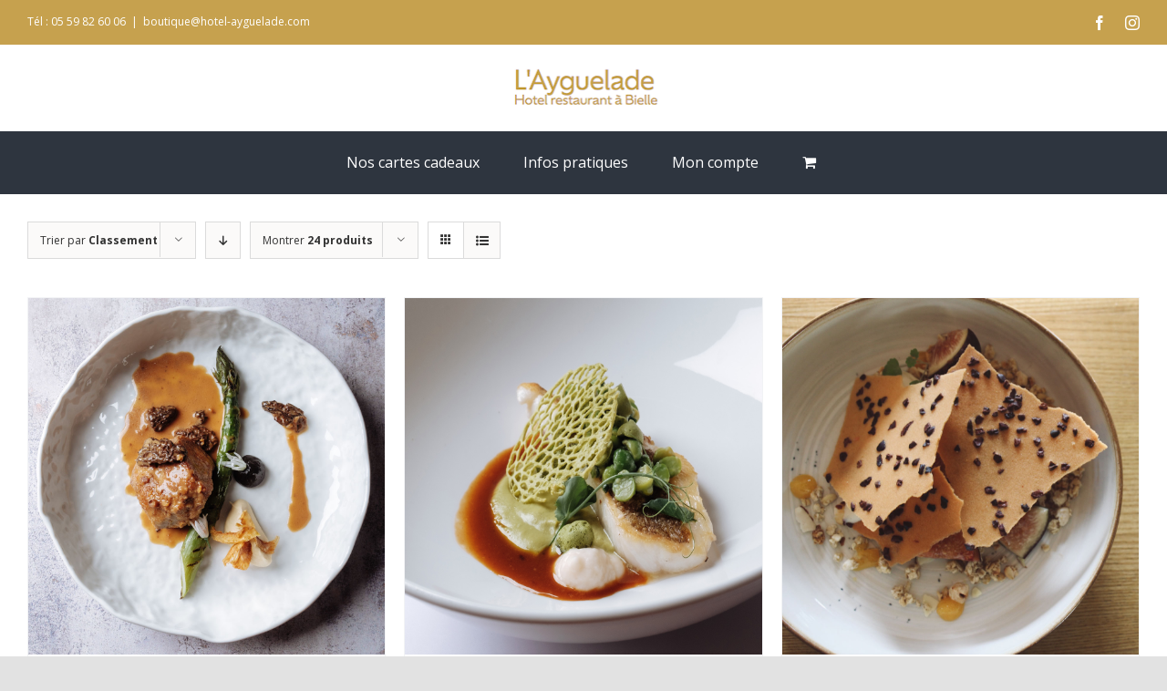

--- FILE ---
content_type: text/html; charset=UTF-8
request_url: https://boutique.hotel-ayguelade.com/categorie-produit/mwb_wgm_giftcard/?product_orderby=rating&product_count=24&product_order=asc
body_size: 19874
content:
<!DOCTYPE html>
<html class="avada-html-layout-wide avada-html-header-position-top avada-html-is-archive" lang="fr-FR" prefix="og: http://ogp.me/ns# fb: http://ogp.me/ns/fb#">
<head>
	<meta http-equiv="X-UA-Compatible" content="IE=edge" />
	<meta http-equiv="Content-Type" content="text/html; charset=utf-8"/>
	<meta name="viewport" content="width=device-width, initial-scale=1" />
	<meta name='robots' content='index, follow, max-image-preview:large, max-snippet:-1, max-video-preview:-1' />

	<!-- This site is optimized with the Yoast SEO plugin v26.6 - https://yoast.com/wordpress/plugins/seo/ -->
	<title>Archives des Carte cadeau - Boutique Bons Cadeaux l&#039;Ayguelade *** | Bielle</title>
	<link rel="canonical" href="https://boutique.hotel-ayguelade.com/categorie-produit/mwb_wgm_giftcard/" />
	<meta property="og:locale" content="fr_FR" />
	<meta property="og:type" content="article" />
	<meta property="og:title" content="Archives des Carte cadeau - Boutique Bons Cadeaux l&#039;Ayguelade *** | Bielle" />
	<meta property="og:url" content="https://boutique.hotel-ayguelade.com/categorie-produit/mwb_wgm_giftcard/" />
	<meta property="og:site_name" content="Boutique Bons Cadeaux l&#039;Ayguelade *** | Bielle" />
	<meta name="twitter:card" content="summary_large_image" />
	<script type="application/ld+json" class="yoast-schema-graph">{"@context":"https://schema.org","@graph":[{"@type":"CollectionPage","@id":"https://boutique.hotel-ayguelade.com/categorie-produit/mwb_wgm_giftcard/","url":"https://boutique.hotel-ayguelade.com/categorie-produit/mwb_wgm_giftcard/","name":"Archives des Carte cadeau - Boutique Bons Cadeaux l&#039;Ayguelade *** | Bielle","isPartOf":{"@id":"https://boutique.hotel-ayguelade.com/#website"},"primaryImageOfPage":{"@id":"https://boutique.hotel-ayguelade.com/categorie-produit/mwb_wgm_giftcard/#primaryimage"},"image":{"@id":"https://boutique.hotel-ayguelade.com/categorie-produit/mwb_wgm_giftcard/#primaryimage"},"thumbnailUrl":"https://boutique.hotel-ayguelade.com/wp-content/uploads/2024/12/decouverte-accord-vin.jpg","breadcrumb":{"@id":"https://boutique.hotel-ayguelade.com/categorie-produit/mwb_wgm_giftcard/#breadcrumb"},"inLanguage":"fr-FR"},{"@type":"ImageObject","inLanguage":"fr-FR","@id":"https://boutique.hotel-ayguelade.com/categorie-produit/mwb_wgm_giftcard/#primaryimage","url":"https://boutique.hotel-ayguelade.com/wp-content/uploads/2024/12/decouverte-accord-vin.jpg","contentUrl":"https://boutique.hotel-ayguelade.com/wp-content/uploads/2024/12/decouverte-accord-vin.jpg","width":1200,"height":1200},{"@type":"BreadcrumbList","@id":"https://boutique.hotel-ayguelade.com/categorie-produit/mwb_wgm_giftcard/#breadcrumb","itemListElement":[{"@type":"ListItem","position":1,"name":"Accueil","item":"https://boutique.hotel-ayguelade.com/"},{"@type":"ListItem","position":2,"name":"Carte cadeau"}]},{"@type":"WebSite","@id":"https://boutique.hotel-ayguelade.com/#website","url":"https://boutique.hotel-ayguelade.com/","name":"Boutique Bons Cadeaux l&#039;Ayguelade *** | Bielle","description":"Boutique coffrets cadeaux","potentialAction":[{"@type":"SearchAction","target":{"@type":"EntryPoint","urlTemplate":"https://boutique.hotel-ayguelade.com/?s={search_term_string}"},"query-input":{"@type":"PropertyValueSpecification","valueRequired":true,"valueName":"search_term_string"}}],"inLanguage":"fr-FR"}]}</script>
	<!-- / Yoast SEO plugin. -->


<link rel="alternate" type="application/rss+xml" title="Boutique Bons Cadeaux l&#039;Ayguelade *** | Bielle &raquo; Flux" href="https://boutique.hotel-ayguelade.com/feed/" />
<link rel="alternate" type="application/rss+xml" title="Boutique Bons Cadeaux l&#039;Ayguelade *** | Bielle &raquo; Flux des commentaires" href="https://boutique.hotel-ayguelade.com/comments/feed/" />
					<link rel="shortcut icon" href="https://boutique.hotel-ayguelade.com/wp-content/uploads/2020/11/favicon-ayguelade.jpg" type="image/x-icon" />
		
					<!-- For iPhone -->
			<link rel="apple-touch-icon" href="https://boutique.hotel-ayguelade.com/wp-content/uploads/2020/11/favicon-ayguelade.jpg">
		
					<!-- For iPhone Retina display -->
			<link rel="apple-touch-icon" sizes="180x180" href="https://boutique.hotel-ayguelade.com/wp-content/uploads/2020/11/favicon-ayguelade.jpg">
		
					<!-- For iPad -->
			<link rel="apple-touch-icon" sizes="152x152" href="https://boutique.hotel-ayguelade.com/wp-content/uploads/2020/11/favicon-ayguelade.jpg">
		
					<!-- For iPad Retina display -->
			<link rel="apple-touch-icon" sizes="167x167" href="https://boutique.hotel-ayguelade.com/wp-content/uploads/2020/11/favicon-ayguelade.jpg">
		
		<link rel="alternate" type="application/rss+xml" title="Flux pour Boutique Bons Cadeaux l&#039;Ayguelade *** | Bielle &raquo; Carte cadeau Catégorie" href="https://boutique.hotel-ayguelade.com/categorie-produit/mwb_wgm_giftcard/feed/" />
<style id='wp-img-auto-sizes-contain-inline-css' type='text/css'>
img:is([sizes=auto i],[sizes^="auto," i]){contain-intrinsic-size:3000px 1500px}
/*# sourceURL=wp-img-auto-sizes-contain-inline-css */
</style>
<style id='wp-emoji-styles-inline-css' type='text/css'>

	img.wp-smiley, img.emoji {
		display: inline !important;
		border: none !important;
		box-shadow: none !important;
		height: 1em !important;
		width: 1em !important;
		margin: 0 0.07em !important;
		vertical-align: -0.1em !important;
		background: none !important;
		padding: 0 !important;
	}
/*# sourceURL=wp-emoji-styles-inline-css */
</style>
<style id='wp-block-library-inline-css' type='text/css'>
:root{--wp-block-synced-color:#7a00df;--wp-block-synced-color--rgb:122,0,223;--wp-bound-block-color:var(--wp-block-synced-color);--wp-editor-canvas-background:#ddd;--wp-admin-theme-color:#007cba;--wp-admin-theme-color--rgb:0,124,186;--wp-admin-theme-color-darker-10:#006ba1;--wp-admin-theme-color-darker-10--rgb:0,107,160.5;--wp-admin-theme-color-darker-20:#005a87;--wp-admin-theme-color-darker-20--rgb:0,90,135;--wp-admin-border-width-focus:2px}@media (min-resolution:192dpi){:root{--wp-admin-border-width-focus:1.5px}}.wp-element-button{cursor:pointer}:root .has-very-light-gray-background-color{background-color:#eee}:root .has-very-dark-gray-background-color{background-color:#313131}:root .has-very-light-gray-color{color:#eee}:root .has-very-dark-gray-color{color:#313131}:root .has-vivid-green-cyan-to-vivid-cyan-blue-gradient-background{background:linear-gradient(135deg,#00d084,#0693e3)}:root .has-purple-crush-gradient-background{background:linear-gradient(135deg,#34e2e4,#4721fb 50%,#ab1dfe)}:root .has-hazy-dawn-gradient-background{background:linear-gradient(135deg,#faaca8,#dad0ec)}:root .has-subdued-olive-gradient-background{background:linear-gradient(135deg,#fafae1,#67a671)}:root .has-atomic-cream-gradient-background{background:linear-gradient(135deg,#fdd79a,#004a59)}:root .has-nightshade-gradient-background{background:linear-gradient(135deg,#330968,#31cdcf)}:root .has-midnight-gradient-background{background:linear-gradient(135deg,#020381,#2874fc)}:root{--wp--preset--font-size--normal:16px;--wp--preset--font-size--huge:42px}.has-regular-font-size{font-size:1em}.has-larger-font-size{font-size:2.625em}.has-normal-font-size{font-size:var(--wp--preset--font-size--normal)}.has-huge-font-size{font-size:var(--wp--preset--font-size--huge)}.has-text-align-center{text-align:center}.has-text-align-left{text-align:left}.has-text-align-right{text-align:right}.has-fit-text{white-space:nowrap!important}#end-resizable-editor-section{display:none}.aligncenter{clear:both}.items-justified-left{justify-content:flex-start}.items-justified-center{justify-content:center}.items-justified-right{justify-content:flex-end}.items-justified-space-between{justify-content:space-between}.screen-reader-text{border:0;clip-path:inset(50%);height:1px;margin:-1px;overflow:hidden;padding:0;position:absolute;width:1px;word-wrap:normal!important}.screen-reader-text:focus{background-color:#ddd;clip-path:none;color:#444;display:block;font-size:1em;height:auto;left:5px;line-height:normal;padding:15px 23px 14px;text-decoration:none;top:5px;width:auto;z-index:100000}html :where(.has-border-color){border-style:solid}html :where([style*=border-top-color]){border-top-style:solid}html :where([style*=border-right-color]){border-right-style:solid}html :where([style*=border-bottom-color]){border-bottom-style:solid}html :where([style*=border-left-color]){border-left-style:solid}html :where([style*=border-width]){border-style:solid}html :where([style*=border-top-width]){border-top-style:solid}html :where([style*=border-right-width]){border-right-style:solid}html :where([style*=border-bottom-width]){border-bottom-style:solid}html :where([style*=border-left-width]){border-left-style:solid}html :where(img[class*=wp-image-]){height:auto;max-width:100%}:where(figure){margin:0 0 1em}html :where(.is-position-sticky){--wp-admin--admin-bar--position-offset:var(--wp-admin--admin-bar--height,0px)}@media screen and (max-width:600px){html :where(.is-position-sticky){--wp-admin--admin-bar--position-offset:0px}}

/*# sourceURL=wp-block-library-inline-css */
</style><link rel='stylesheet' id='wc-blocks-style-css' href='https://boutique.hotel-ayguelade.com/wp-content/plugins/woocommerce/assets/client/blocks/wc-blocks.css?ver=wc-9.8.6' type='text/css' media='all' />
<style id='global-styles-inline-css' type='text/css'>
:root{--wp--preset--aspect-ratio--square: 1;--wp--preset--aspect-ratio--4-3: 4/3;--wp--preset--aspect-ratio--3-4: 3/4;--wp--preset--aspect-ratio--3-2: 3/2;--wp--preset--aspect-ratio--2-3: 2/3;--wp--preset--aspect-ratio--16-9: 16/9;--wp--preset--aspect-ratio--9-16: 9/16;--wp--preset--color--black: #000000;--wp--preset--color--cyan-bluish-gray: #abb8c3;--wp--preset--color--white: #ffffff;--wp--preset--color--pale-pink: #f78da7;--wp--preset--color--vivid-red: #cf2e2e;--wp--preset--color--luminous-vivid-orange: #ff6900;--wp--preset--color--luminous-vivid-amber: #fcb900;--wp--preset--color--light-green-cyan: #7bdcb5;--wp--preset--color--vivid-green-cyan: #00d084;--wp--preset--color--pale-cyan-blue: #8ed1fc;--wp--preset--color--vivid-cyan-blue: #0693e3;--wp--preset--color--vivid-purple: #9b51e0;--wp--preset--gradient--vivid-cyan-blue-to-vivid-purple: linear-gradient(135deg,rgb(6,147,227) 0%,rgb(155,81,224) 100%);--wp--preset--gradient--light-green-cyan-to-vivid-green-cyan: linear-gradient(135deg,rgb(122,220,180) 0%,rgb(0,208,130) 100%);--wp--preset--gradient--luminous-vivid-amber-to-luminous-vivid-orange: linear-gradient(135deg,rgb(252,185,0) 0%,rgb(255,105,0) 100%);--wp--preset--gradient--luminous-vivid-orange-to-vivid-red: linear-gradient(135deg,rgb(255,105,0) 0%,rgb(207,46,46) 100%);--wp--preset--gradient--very-light-gray-to-cyan-bluish-gray: linear-gradient(135deg,rgb(238,238,238) 0%,rgb(169,184,195) 100%);--wp--preset--gradient--cool-to-warm-spectrum: linear-gradient(135deg,rgb(74,234,220) 0%,rgb(151,120,209) 20%,rgb(207,42,186) 40%,rgb(238,44,130) 60%,rgb(251,105,98) 80%,rgb(254,248,76) 100%);--wp--preset--gradient--blush-light-purple: linear-gradient(135deg,rgb(255,206,236) 0%,rgb(152,150,240) 100%);--wp--preset--gradient--blush-bordeaux: linear-gradient(135deg,rgb(254,205,165) 0%,rgb(254,45,45) 50%,rgb(107,0,62) 100%);--wp--preset--gradient--luminous-dusk: linear-gradient(135deg,rgb(255,203,112) 0%,rgb(199,81,192) 50%,rgb(65,88,208) 100%);--wp--preset--gradient--pale-ocean: linear-gradient(135deg,rgb(255,245,203) 0%,rgb(182,227,212) 50%,rgb(51,167,181) 100%);--wp--preset--gradient--electric-grass: linear-gradient(135deg,rgb(202,248,128) 0%,rgb(113,206,126) 100%);--wp--preset--gradient--midnight: linear-gradient(135deg,rgb(2,3,129) 0%,rgb(40,116,252) 100%);--wp--preset--font-size--small: 12px;--wp--preset--font-size--medium: 20px;--wp--preset--font-size--large: 24px;--wp--preset--font-size--x-large: 42px;--wp--preset--font-size--normal: 16px;--wp--preset--font-size--xlarge: 32px;--wp--preset--font-size--huge: 48px;--wp--preset--spacing--20: 0.44rem;--wp--preset--spacing--30: 0.67rem;--wp--preset--spacing--40: 1rem;--wp--preset--spacing--50: 1.5rem;--wp--preset--spacing--60: 2.25rem;--wp--preset--spacing--70: 3.38rem;--wp--preset--spacing--80: 5.06rem;--wp--preset--shadow--natural: 6px 6px 9px rgba(0, 0, 0, 0.2);--wp--preset--shadow--deep: 12px 12px 50px rgba(0, 0, 0, 0.4);--wp--preset--shadow--sharp: 6px 6px 0px rgba(0, 0, 0, 0.2);--wp--preset--shadow--outlined: 6px 6px 0px -3px rgb(255, 255, 255), 6px 6px rgb(0, 0, 0);--wp--preset--shadow--crisp: 6px 6px 0px rgb(0, 0, 0);}:where(.is-layout-flex){gap: 0.5em;}:where(.is-layout-grid){gap: 0.5em;}body .is-layout-flex{display: flex;}.is-layout-flex{flex-wrap: wrap;align-items: center;}.is-layout-flex > :is(*, div){margin: 0;}body .is-layout-grid{display: grid;}.is-layout-grid > :is(*, div){margin: 0;}:where(.wp-block-columns.is-layout-flex){gap: 2em;}:where(.wp-block-columns.is-layout-grid){gap: 2em;}:where(.wp-block-post-template.is-layout-flex){gap: 1.25em;}:where(.wp-block-post-template.is-layout-grid){gap: 1.25em;}.has-black-color{color: var(--wp--preset--color--black) !important;}.has-cyan-bluish-gray-color{color: var(--wp--preset--color--cyan-bluish-gray) !important;}.has-white-color{color: var(--wp--preset--color--white) !important;}.has-pale-pink-color{color: var(--wp--preset--color--pale-pink) !important;}.has-vivid-red-color{color: var(--wp--preset--color--vivid-red) !important;}.has-luminous-vivid-orange-color{color: var(--wp--preset--color--luminous-vivid-orange) !important;}.has-luminous-vivid-amber-color{color: var(--wp--preset--color--luminous-vivid-amber) !important;}.has-light-green-cyan-color{color: var(--wp--preset--color--light-green-cyan) !important;}.has-vivid-green-cyan-color{color: var(--wp--preset--color--vivid-green-cyan) !important;}.has-pale-cyan-blue-color{color: var(--wp--preset--color--pale-cyan-blue) !important;}.has-vivid-cyan-blue-color{color: var(--wp--preset--color--vivid-cyan-blue) !important;}.has-vivid-purple-color{color: var(--wp--preset--color--vivid-purple) !important;}.has-black-background-color{background-color: var(--wp--preset--color--black) !important;}.has-cyan-bluish-gray-background-color{background-color: var(--wp--preset--color--cyan-bluish-gray) !important;}.has-white-background-color{background-color: var(--wp--preset--color--white) !important;}.has-pale-pink-background-color{background-color: var(--wp--preset--color--pale-pink) !important;}.has-vivid-red-background-color{background-color: var(--wp--preset--color--vivid-red) !important;}.has-luminous-vivid-orange-background-color{background-color: var(--wp--preset--color--luminous-vivid-orange) !important;}.has-luminous-vivid-amber-background-color{background-color: var(--wp--preset--color--luminous-vivid-amber) !important;}.has-light-green-cyan-background-color{background-color: var(--wp--preset--color--light-green-cyan) !important;}.has-vivid-green-cyan-background-color{background-color: var(--wp--preset--color--vivid-green-cyan) !important;}.has-pale-cyan-blue-background-color{background-color: var(--wp--preset--color--pale-cyan-blue) !important;}.has-vivid-cyan-blue-background-color{background-color: var(--wp--preset--color--vivid-cyan-blue) !important;}.has-vivid-purple-background-color{background-color: var(--wp--preset--color--vivid-purple) !important;}.has-black-border-color{border-color: var(--wp--preset--color--black) !important;}.has-cyan-bluish-gray-border-color{border-color: var(--wp--preset--color--cyan-bluish-gray) !important;}.has-white-border-color{border-color: var(--wp--preset--color--white) !important;}.has-pale-pink-border-color{border-color: var(--wp--preset--color--pale-pink) !important;}.has-vivid-red-border-color{border-color: var(--wp--preset--color--vivid-red) !important;}.has-luminous-vivid-orange-border-color{border-color: var(--wp--preset--color--luminous-vivid-orange) !important;}.has-luminous-vivid-amber-border-color{border-color: var(--wp--preset--color--luminous-vivid-amber) !important;}.has-light-green-cyan-border-color{border-color: var(--wp--preset--color--light-green-cyan) !important;}.has-vivid-green-cyan-border-color{border-color: var(--wp--preset--color--vivid-green-cyan) !important;}.has-pale-cyan-blue-border-color{border-color: var(--wp--preset--color--pale-cyan-blue) !important;}.has-vivid-cyan-blue-border-color{border-color: var(--wp--preset--color--vivid-cyan-blue) !important;}.has-vivid-purple-border-color{border-color: var(--wp--preset--color--vivid-purple) !important;}.has-vivid-cyan-blue-to-vivid-purple-gradient-background{background: var(--wp--preset--gradient--vivid-cyan-blue-to-vivid-purple) !important;}.has-light-green-cyan-to-vivid-green-cyan-gradient-background{background: var(--wp--preset--gradient--light-green-cyan-to-vivid-green-cyan) !important;}.has-luminous-vivid-amber-to-luminous-vivid-orange-gradient-background{background: var(--wp--preset--gradient--luminous-vivid-amber-to-luminous-vivid-orange) !important;}.has-luminous-vivid-orange-to-vivid-red-gradient-background{background: var(--wp--preset--gradient--luminous-vivid-orange-to-vivid-red) !important;}.has-very-light-gray-to-cyan-bluish-gray-gradient-background{background: var(--wp--preset--gradient--very-light-gray-to-cyan-bluish-gray) !important;}.has-cool-to-warm-spectrum-gradient-background{background: var(--wp--preset--gradient--cool-to-warm-spectrum) !important;}.has-blush-light-purple-gradient-background{background: var(--wp--preset--gradient--blush-light-purple) !important;}.has-blush-bordeaux-gradient-background{background: var(--wp--preset--gradient--blush-bordeaux) !important;}.has-luminous-dusk-gradient-background{background: var(--wp--preset--gradient--luminous-dusk) !important;}.has-pale-ocean-gradient-background{background: var(--wp--preset--gradient--pale-ocean) !important;}.has-electric-grass-gradient-background{background: var(--wp--preset--gradient--electric-grass) !important;}.has-midnight-gradient-background{background: var(--wp--preset--gradient--midnight) !important;}.has-small-font-size{font-size: var(--wp--preset--font-size--small) !important;}.has-medium-font-size{font-size: var(--wp--preset--font-size--medium) !important;}.has-large-font-size{font-size: var(--wp--preset--font-size--large) !important;}.has-x-large-font-size{font-size: var(--wp--preset--font-size--x-large) !important;}
/*# sourceURL=global-styles-inline-css */
</style>

<style id='classic-theme-styles-inline-css' type='text/css'>
/*! This file is auto-generated */
.wp-block-button__link{color:#fff;background-color:#32373c;border-radius:9999px;box-shadow:none;text-decoration:none;padding:calc(.667em + 2px) calc(1.333em + 2px);font-size:1.125em}.wp-block-file__button{background:#32373c;color:#fff;text-decoration:none}
/*# sourceURL=/wp-includes/css/classic-themes.min.css */
</style>
<link rel='stylesheet' id='rs-plugin-settings-css' href='https://boutique.hotel-ayguelade.com/wp-content/plugins/revslider/public/assets/css/settings.css?ver=5.4.7' type='text/css' media='all' />
<style id='rs-plugin-settings-inline-css' type='text/css'>
#rs-demo-id {}
/*# sourceURL=rs-plugin-settings-inline-css */
</style>
<style id='woocommerce-inline-inline-css' type='text/css'>
.woocommerce form .form-row .required { visibility: visible; }
/*# sourceURL=woocommerce-inline-inline-css */
</style>
<link rel='stylesheet' id='wt-woocommerce-related-products-css' href='https://boutique.hotel-ayguelade.com/wp-content/plugins/wt-woocommerce-related-products/public/css/custom-related-products-public.css?ver=1.7.6' type='text/css' media='all' />
<link rel='stylesheet' id='carousel-css-css' href='https://boutique.hotel-ayguelade.com/wp-content/plugins/wt-woocommerce-related-products/public/css/owl.carousel.min.css?ver=1.7.6' type='text/css' media='all' />
<link rel='stylesheet' id='carousel-theme-css-css' href='https://boutique.hotel-ayguelade.com/wp-content/plugins/wt-woocommerce-related-products/public/css/owl.theme.default.min.css?ver=1.7.6' type='text/css' media='all' />
<link rel='stylesheet' id='mwb_wgm_common_css-css' href='https://boutique.hotel-ayguelade.com/wp-content/plugins/woocommerce-ultimate-gift-card/assets/css/mwb_wgm_common.css?ver=6.9' type='text/css' media='all' />
<link rel='stylesheet' id='brands-styles-css' href='https://boutique.hotel-ayguelade.com/wp-content/plugins/woocommerce/assets/css/brands.css?ver=9.8.6' type='text/css' media='all' />
<link rel='stylesheet' id='fusion-dynamic-css-css' href='https://boutique.hotel-ayguelade.com/wp-content/uploads/fusion-styles/1aa1a55b00be1237e98b40a921e3220c.min.css?ver=3.2.1' type='text/css' media='all' />
<script type="text/javascript" src="https://boutique.hotel-ayguelade.com/wp-includes/js/jquery/jquery.min.js?ver=3.7.1" id="jquery-core-js"></script>
<script type="text/javascript" src="https://boutique.hotel-ayguelade.com/wp-includes/js/jquery/jquery-migrate.min.js?ver=3.4.1" id="jquery-migrate-js"></script>
<script type="text/javascript" src="https://boutique.hotel-ayguelade.com/wp-content/plugins/revslider/public/assets/js/jquery.themepunch.tools.min.js?ver=5.4.7" id="tp-tools-js"></script>
<script type="text/javascript" src="https://boutique.hotel-ayguelade.com/wp-content/plugins/revslider/public/assets/js/jquery.themepunch.revolution.min.js?ver=5.4.7" id="revmin-js"></script>
<script type="text/javascript" src="https://boutique.hotel-ayguelade.com/wp-content/plugins/woocommerce/assets/js/jquery-blockui/jquery.blockUI.min.js?ver=2.7.0-wc.9.8.6" id="jquery-blockui-js" defer="defer" data-wp-strategy="defer"></script>
<script type="text/javascript" id="wc-add-to-cart-js-extra">
/* <![CDATA[ */
var wc_add_to_cart_params = {"ajax_url":"/wp-admin/admin-ajax.php","wc_ajax_url":"/?wc-ajax=%%endpoint%%","i18n_view_cart":"Voir le panier","cart_url":"https://boutique.hotel-ayguelade.com/panier/","is_cart":"","cart_redirect_after_add":"yes"};
//# sourceURL=wc-add-to-cart-js-extra
/* ]]> */
</script>
<script type="text/javascript" src="https://boutique.hotel-ayguelade.com/wp-content/plugins/woocommerce/assets/js/frontend/add-to-cart.min.js?ver=9.8.6" id="wc-add-to-cart-js" defer="defer" data-wp-strategy="defer"></script>
<script type="text/javascript" src="https://boutique.hotel-ayguelade.com/wp-content/plugins/woocommerce/assets/js/js-cookie/js.cookie.min.js?ver=2.1.4-wc.9.8.6" id="js-cookie-js" defer="defer" data-wp-strategy="defer"></script>
<script type="text/javascript" id="woocommerce-js-extra">
/* <![CDATA[ */
var woocommerce_params = {"ajax_url":"/wp-admin/admin-ajax.php","wc_ajax_url":"/?wc-ajax=%%endpoint%%","i18n_password_show":"Afficher le mot de passe","i18n_password_hide":"Masquer le mot de passe"};
//# sourceURL=woocommerce-js-extra
/* ]]> */
</script>
<script type="text/javascript" src="https://boutique.hotel-ayguelade.com/wp-content/plugins/woocommerce/assets/js/frontend/woocommerce.min.js?ver=9.8.6" id="woocommerce-js" defer="defer" data-wp-strategy="defer"></script>
<script type="text/javascript" src="https://boutique.hotel-ayguelade.com/wp-content/plugins/wt-woocommerce-related-products/public/js/custom-related-products-public.js?ver=1.7.6" id="wt-woocommerce-related-products-js"></script>
<script type="text/javascript" src="https://boutique.hotel-ayguelade.com/wp-content/plugins/wt-woocommerce-related-products/public/js/wt_owl_carousel.js?ver=1.7.6" id="wt-owl-js-js"></script>
<script type="text/javascript" src="https://boutique.hotel-ayguelade.com/wp-includes/js/jquery/ui/core.min.js?ver=1.13.3" id="jquery-ui-core-js"></script>
<script type="text/javascript" src="https://boutique.hotel-ayguelade.com/wp-includes/js/jquery/ui/datepicker.min.js?ver=1.13.3" id="jquery-ui-datepicker-js"></script>
<script type="text/javascript" id="jquery-ui-datepicker-js-after">
/* <![CDATA[ */
jQuery(function(jQuery){jQuery.datepicker.setDefaults({"closeText":"Fermer","currentText":"Aujourd\u2019hui","monthNames":["janvier","f\u00e9vrier","mars","avril","mai","juin","juillet","ao\u00fbt","septembre","octobre","novembre","d\u00e9cembre"],"monthNamesShort":["Jan","F\u00e9v","Mar","Avr","Mai","Juin","Juil","Ao\u00fbt","Sep","Oct","Nov","D\u00e9c"],"nextText":"Suivant","prevText":"Pr\u00e9c\u00e9dent","dayNames":["dimanche","lundi","mardi","mercredi","jeudi","vendredi","samedi"],"dayNamesShort":["dim","lun","mar","mer","jeu","ven","sam"],"dayNamesMin":["D","L","M","M","J","V","S"],"dateFormat":"d MM yy","firstDay":1,"isRTL":false});});
//# sourceURL=jquery-ui-datepicker-js-after
/* ]]> */
</script>
<script type="text/javascript" id="mwb_wgm_balance_check-js-extra">
/* <![CDATA[ */
var mwb_check = {"ajaxurl":"https://boutique.hotel-ayguelade.com/wp-admin/admin-ajax.php","empty":"Fields cannot be empty!","invalid_coupon":"Entered Code is not Valid","invalid_email":"Entered Email is not Valid","mwb_wgm_nonce":"046667020e"};
//# sourceURL=mwb_wgm_balance_check-js-extra
/* ]]> */
</script>
<script type="text/javascript" src="https://boutique.hotel-ayguelade.com/wp-content/plugins/woocommerce-ultimate-gift-card//assets/js/mwb-wgm-balance-checker.js?ver=6.9" id="mwb_wgm_balance_check-js"></script>
<link rel="https://api.w.org/" href="https://boutique.hotel-ayguelade.com/wp-json/" /><link rel="alternate" title="JSON" type="application/json" href="https://boutique.hotel-ayguelade.com/wp-json/wp/v2/product_cat/17" /><link rel="EditURI" type="application/rsd+xml" title="RSD" href="https://boutique.hotel-ayguelade.com/xmlrpc.php?rsd" />
<meta name="generator" content="WordPress 6.9" />
<meta name="generator" content="WooCommerce 9.8.6" />
<style type="text/css" id="css-fb-visibility">@media screen and (max-width: 640px){body:not(.fusion-builder-ui-wireframe) .fusion-no-small-visibility{display:none !important;}body:not(.fusion-builder-ui-wireframe) .sm-text-align-center{text-align:center !important;}body:not(.fusion-builder-ui-wireframe) .sm-text-align-left{text-align:left !important;}body:not(.fusion-builder-ui-wireframe) .sm-text-align-right{text-align:right !important;}body:not(.fusion-builder-ui-wireframe) .sm-mx-auto{margin-left:auto !important;margin-right:auto !important;}body:not(.fusion-builder-ui-wireframe) .sm-ml-auto{margin-left:auto !important;}body:not(.fusion-builder-ui-wireframe) .sm-mr-auto{margin-right:auto !important;}body:not(.fusion-builder-ui-wireframe) .fusion-absolute-position-small{position:absolute;top:auto;width:100%;}}@media screen and (min-width: 641px) and (max-width: 1024px){body:not(.fusion-builder-ui-wireframe) .fusion-no-medium-visibility{display:none !important;}body:not(.fusion-builder-ui-wireframe) .md-text-align-center{text-align:center !important;}body:not(.fusion-builder-ui-wireframe) .md-text-align-left{text-align:left !important;}body:not(.fusion-builder-ui-wireframe) .md-text-align-right{text-align:right !important;}body:not(.fusion-builder-ui-wireframe) .md-mx-auto{margin-left:auto !important;margin-right:auto !important;}body:not(.fusion-builder-ui-wireframe) .md-ml-auto{margin-left:auto !important;}body:not(.fusion-builder-ui-wireframe) .md-mr-auto{margin-right:auto !important;}body:not(.fusion-builder-ui-wireframe) .fusion-absolute-position-medium{position:absolute;top:auto;width:100%;}}@media screen and (min-width: 1025px){body:not(.fusion-builder-ui-wireframe) .fusion-no-large-visibility{display:none !important;}body:not(.fusion-builder-ui-wireframe) .lg-text-align-center{text-align:center !important;}body:not(.fusion-builder-ui-wireframe) .lg-text-align-left{text-align:left !important;}body:not(.fusion-builder-ui-wireframe) .lg-text-align-right{text-align:right !important;}body:not(.fusion-builder-ui-wireframe) .lg-mx-auto{margin-left:auto !important;margin-right:auto !important;}body:not(.fusion-builder-ui-wireframe) .lg-ml-auto{margin-left:auto !important;}body:not(.fusion-builder-ui-wireframe) .lg-mr-auto{margin-right:auto !important;}body:not(.fusion-builder-ui-wireframe) .fusion-absolute-position-large{position:absolute;top:auto;width:100%;}}</style>	<noscript><style>.woocommerce-product-gallery{ opacity: 1 !important; }</style></noscript>
	<style type="text/css">.recentcomments a{display:inline !important;padding:0 !important;margin:0 !important;}</style><meta name="generator" content="Powered by Slider Revolution 5.4.7 - responsive, Mobile-Friendly Slider Plugin for WordPress with comfortable drag and drop interface." />
<script type="text/javascript">function setREVStartSize(e){
				document.addEventListener("DOMContentLoaded", function() {
					try{ e.c=jQuery(e.c);var i=jQuery(window).width(),t=9999,r=0,n=0,l=0,f=0,s=0,h=0;
						if(e.responsiveLevels&&(jQuery.each(e.responsiveLevels,function(e,f){f>i&&(t=r=f,l=e),i>f&&f>r&&(r=f,n=e)}),t>r&&(l=n)),f=e.gridheight[l]||e.gridheight[0]||e.gridheight,s=e.gridwidth[l]||e.gridwidth[0]||e.gridwidth,h=i/s,h=h>1?1:h,f=Math.round(h*f),"fullscreen"==e.sliderLayout){var u=(e.c.width(),jQuery(window).height());if(void 0!=e.fullScreenOffsetContainer){var c=e.fullScreenOffsetContainer.split(",");if (c) jQuery.each(c,function(e,i){u=jQuery(i).length>0?u-jQuery(i).outerHeight(!0):u}),e.fullScreenOffset.split("%").length>1&&void 0!=e.fullScreenOffset&&e.fullScreenOffset.length>0?u-=jQuery(window).height()*parseInt(e.fullScreenOffset,0)/100:void 0!=e.fullScreenOffset&&e.fullScreenOffset.length>0&&(u-=parseInt(e.fullScreenOffset,0))}f=u}else void 0!=e.minHeight&&f<e.minHeight&&(f=e.minHeight);e.c.closest(".rev_slider_wrapper").css({height:f})					
					}catch(d){console.log("Failure at Presize of Slider:"+d)}
				});
			};</script>
		<script type="text/javascript">
			var doc = document.documentElement;
			doc.setAttribute( 'data-useragent', navigator.userAgent );
		</script>
		
	<link rel='stylesheet' id='wc-stripe-blocks-checkout-style-css' href='https://boutique.hotel-ayguelade.com/wp-content/plugins/woocommerce-gateway-stripe/build/upe_blocks.css?ver=68605ba18cee2e40d3cf14446b691f91' type='text/css' media='all' />
<link rel='stylesheet' id='dashicons-css' href='https://boutique.hotel-ayguelade.com/wp-includes/css/dashicons.min.css?ver=6.9' type='text/css' media='all' />
<link rel='stylesheet' id='thickbox-css' href='https://boutique.hotel-ayguelade.com/wp-includes/js/thickbox/thickbox.css?ver=6.9' type='text/css' media='all' />
</head>

<body class="archive tax-product_cat term-mwb_wgm_giftcard term-17 wp-theme-Avada theme-Avada woocommerce woocommerce-page woocommerce-no-js fusion-image-hovers fusion-pagination-sizing fusion-button_size-large fusion-button_type-flat fusion-button_span-no avada-image-rollover-circle-yes avada-image-rollover-yes avada-image-rollover-direction-left fusion-has-button-gradient fusion-body ltr fusion-sticky-header no-tablet-sticky-header no-mobile-sticky-header no-mobile-slidingbar no-mobile-totop avada-has-rev-slider-styles fusion-disable-outline woo-sale-badge-circle fusion-sub-menu-fade mobile-logo-pos-center layout-wide-mode avada-has-boxed-modal-shadow- layout-scroll-offset-full avada-has-zero-margin-offset-top fusion-top-header menu-text-align-center fusion-woo-product-design-classic fusion-woo-shop-page-columns-4 fusion-woo-related-columns-4 fusion-woo-archive-page-columns-3 avada-has-woo-gallery-disabled mobile-menu-design-flyout fusion-show-pagination-text fusion-header-layout-v5 avada-responsive avada-footer-fx-none avada-menu-highlight-style-bottombar fusion-search-form-clean fusion-main-menu-search-overlay fusion-avatar-circle avada-dropdown-styles avada-blog-layout-large avada-blog-archive-layout-large avada-header-shadow-no avada-menu-icon-position-left avada-has-megamenu-shadow avada-has-breadcrumb-mobile-hidden avada-has-titlebar-hide avada-header-border-color-full-transparent avada-has-pagination-width_height avada-flyout-menu-direction-fade avada-ec-views-v1" >
		<a class="skip-link screen-reader-text" href="#content">Skip to content</a>

	<div id="boxed-wrapper">
		<div class="fusion-sides-frame"></div>
		<div id="wrapper" class="fusion-wrapper">
			<div id="home" style="position:relative;top:-1px;"></div>
			
				
			<header class="fusion-header-wrapper">
				<div class="fusion-header-v5 fusion-logo-alignment fusion-logo-center fusion-sticky-menu- fusion-sticky-logo-1 fusion-mobile-logo-1 fusion-sticky-menu-only fusion-header-menu-align-center fusion-mobile-menu-design-flyout fusion-header-has-flyout-menu">
					
<div class="fusion-secondary-header">
	<div class="fusion-row">
					<div class="fusion-alignleft">
				<div class="fusion-contact-info"><span class="fusion-contact-info-phone-number">Tél : 05 59 82 60 06</span><span class="fusion-header-separator">|</span><span class="fusion-contact-info-email-address"><a href="mailto:&#98;outi&#113;ue&#64;&#104;&#111;tel&#45;a&#121;&#103;&#117;&#101;la&#100;e&#46;co&#109;">&#98;outi&#113;ue&#64;&#104;&#111;tel&#45;a&#121;&#103;&#117;&#101;la&#100;e&#46;co&#109;</a></span></div>			</div>
							<div class="fusion-alignright">
				<div class="fusion-social-links-header"><div class="fusion-social-networks"><div class="fusion-social-networks-wrapper"><a  class="fusion-social-network-icon fusion-tooltip fusion-facebook fusion-icon-facebook" style data-placement="bottom" data-title="Facebook" data-toggle="tooltip" title="Facebook" href="https://www.facebook.com/lAygueladeHotelRestaurant/" target="_blank" rel="noopener noreferrer"><span class="screen-reader-text">Facebook</span></a><a  class="fusion-social-network-icon fusion-tooltip fusion-instagram fusion-icon-instagram" style data-placement="bottom" data-title="Instagram" data-toggle="tooltip" title="Instagram" href="https://www.instagram.com/ayguelade_restaurant" target="_blank" rel="noopener noreferrer"><span class="screen-reader-text">Instagram</span></a></div></div></div>			</div>
			</div>
</div>
<div class="fusion-header-sticky-height"></div>
<div class="fusion-sticky-header-wrapper"> <!-- start fusion sticky header wrapper -->
	<div class="fusion-header">
		<div class="fusion-row">
							<div class="fusion-header-has-flyout-menu-content">
							<div class="fusion-logo" data-margin-top="21px" data-margin-bottom="21px" data-margin-left="0px" data-margin-right="0px">
			<a class="fusion-logo-link"  href="https://boutique.hotel-ayguelade.com/" >

						<!-- standard logo -->
			<img src="https://boutique.hotel-ayguelade.com/wp-content/uploads/2025/12/logo-ayg.png" srcset="https://boutique.hotel-ayguelade.com/wp-content/uploads/2025/12/logo-ayg.png 1x, https://boutique.hotel-ayguelade.com/wp-content/uploads/2025/12/logo-ayg.png 2x" width="373" height="104" style="max-height:104px;height:auto;" alt="Boutique Bons Cadeaux l&#039;Ayguelade *** | Bielle Logo" data-retina_logo_url="https://boutique.hotel-ayguelade.com/wp-content/uploads/2025/12/logo-ayg.png" class="fusion-standard-logo" />

											<!-- mobile logo -->
				<img src="https://boutique.hotel-ayguelade.com/wp-content/uploads/2025/12/logo-ayg.png" srcset="https://boutique.hotel-ayguelade.com/wp-content/uploads/2025/12/logo-ayg.png 1x, https://boutique.hotel-ayguelade.com/wp-content/uploads/2025/12/logo-ayg.png 2x" width="373" height="104" style="max-height:104px;height:auto;" alt="Boutique Bons Cadeaux l&#039;Ayguelade *** | Bielle Logo" data-retina_logo_url="https://boutique.hotel-ayguelade.com/wp-content/uploads/2025/12/logo-ayg.png" class="fusion-mobile-logo" />
			
					</a>
		</div>
							<div class="fusion-flyout-menu-icons fusion-flyout-mobile-menu-icons">
	<div class="fusion-flyout-cart-wrapper"><a href="https://boutique.hotel-ayguelade.com/panier/" class="fusion-icon fusion-icon-shopping-cart" aria-hidden="true" aria-label="Toggle Shopping Cart"></a></div>
	
	
				<a class="fusion-flyout-menu-toggle" aria-hidden="true" aria-label="Toggle Menu" href="#">
			<div class="fusion-toggle-icon-line"></div>
			<div class="fusion-toggle-icon-line"></div>
			<div class="fusion-toggle-icon-line"></div>
		</a>
	</div>


<div class="fusion-flyout-menu-bg"></div>
			
							</div>
					</div>
	</div>
	<div class="fusion-secondary-main-menu">
		<div class="fusion-row">
			<nav class="fusion-main-menu" aria-label="Main Menu"><div class="fusion-overlay-search">		<form role="search" class="searchform fusion-search-form  fusion-search-form-clean" method="get" action="https://boutique.hotel-ayguelade.com/">
			<div class="fusion-search-form-content">

				
				<div class="fusion-search-field search-field">
					<label><span class="screen-reader-text">Rechercher</span>
													<input type="search" value="" name="s" class="s" placeholder="Rechercher..." required aria-required="true" aria-label="Rechercher..."/>
											</label>
				</div>
				<div class="fusion-search-button search-button">
					<input type="submit" class="fusion-search-submit searchsubmit" aria-label="Recherche" value="&#xf002;" />
									</div>

				
			</div>


			
		</form>
		<div class="fusion-search-spacer"></div><a href="#" role="button" aria-label="Close Search" class="fusion-close-search"></a></div><ul id="menu-menu-principal-fr" class="fusion-menu"><li  id="menu-item-12"  class="menu-item menu-item-type-post_type menu-item-object-page menu-item-home menu-item-12"  data-item-id="12"><a  href="https://boutique.hotel-ayguelade.com/" class="fusion-bottombar-highlight"><span class="menu-text">Nos cartes cadeaux</span></a></li><li  id="menu-item-137"  class="menu-item menu-item-type-post_type menu-item-object-page menu-item-137"  data-item-id="137"><a  href="https://boutique.hotel-ayguelade.com/infos-pratiques/" class="fusion-bottombar-highlight"><span class="menu-text">Infos pratiques</span></a></li><li  id="menu-item-578"  class="menu-item menu-item-type-post_type menu-item-object-page menu-item-578"  data-item-id="578"><a  href="https://boutique.hotel-ayguelade.com/mon-compte/" class="fusion-bottombar-highlight"><span class="menu-text">Mon compte</span></a></li><li class="fusion-custom-menu-item fusion-menu-cart fusion-main-menu-cart fusion-widget-cart-counter"><a class="fusion-main-menu-icon" href="https://boutique.hotel-ayguelade.com/panier/"><span class="menu-text" aria-label="Voir le panier"></span></a></li></ul></nav><div class="fusion-mobile-navigation"><ul id="menu-menu-principal-fr-1" class="fusion-mobile-menu"><li   class="menu-item menu-item-type-post_type menu-item-object-page menu-item-home menu-item-12"  data-item-id="12"><a  href="https://boutique.hotel-ayguelade.com/" class="fusion-bottombar-highlight"><span class="menu-text">Nos cartes cadeaux</span></a></li><li   class="menu-item menu-item-type-post_type menu-item-object-page menu-item-137"  data-item-id="137"><a  href="https://boutique.hotel-ayguelade.com/infos-pratiques/" class="fusion-bottombar-highlight"><span class="menu-text">Infos pratiques</span></a></li><li   class="menu-item menu-item-type-post_type menu-item-object-page menu-item-578"  data-item-id="578"><a  href="https://boutique.hotel-ayguelade.com/mon-compte/" class="fusion-bottombar-highlight"><span class="menu-text">Mon compte</span></a></li></ul></div>
<nav class="fusion-mobile-nav-holder fusion-flyout-menu fusion-flyout-mobile-menu" aria-label="Main Menu Mobile"></nav>

					</div>
	</div>
</div> <!-- end fusion sticky header wrapper -->
				</div>
				<div class="fusion-clearfix"></div>
			</header>
							
				
		<div id="sliders-container">
					</div>
				
				
			
			
						<main id="main" class="clearfix ">
				<div class="fusion-row" style="">
		<div class="woocommerce-container">
			<section id="content"class="full-width" style="width: 100%;">
								<div class="woocommerce-error" id="mwb_wgm_error_notice" style="display:none;"></div>
						<header class="woocommerce-products-header">
	
	</header>
<div class="woocommerce-notices-wrapper"></div>
<div class="catalog-ordering fusion-clearfix">
			<div class="orderby-order-container">
			<ul class="orderby order-dropdown">
				<li>
					<span class="current-li">
						<span class="current-li-content">
														<a aria-haspopup="true">Trier par <strong>Classement</strong></a>
						</span>
					</span>
					<ul>
																			<li class="">
																<a href="?product_orderby=default&product_count=24&product_order=asc">Trier par <strong>Commande par défaut</strong></a>
							</li>
												<li class="">
														<a href="?product_orderby=name&product_count=24&product_order=asc">Trier par <strong>Nom</strong></a>
						</li>
						<li class="">
														<a href="?product_orderby=price&product_count=24&product_order=asc">Trier par <strong>Prix</strong></a>
						</li>
						<li class="">
														<a href="?product_orderby=date&product_count=24&product_order=asc">Trier par <strong>Date</strong></a>
						</li>
						<li class="">
														<a href="?product_orderby=popularity&product_count=24&product_order=asc">Trier par <strong>Popularité</strong></a>
						</li>
													<li class="current">
																<a href="?product_orderby=rating&product_count=24&product_order=asc">Trier par <strong>Classement</strong></a>
							</li>
											</ul>
				</li>
			</ul>

			<ul class="order">
															<li class="asc"><a aria-label="Ordre descendant" aria-haspopup="true" href="?product_orderby=rating&product_count=24&product_order=desc"><i class="fusion-icon-arrow-down2" aria-hidden="true"></i></a></li>
												</ul>
		</div>

		<ul class="sort-count order-dropdown">
			<li>
				<span class="current-li">
					<a aria-haspopup="true">
						Montrer <strong>12 produits</strong>						</a>
					</span>
				<ul>
					<li class="">
						<a href="?product_orderby=rating&product_count=12&product_order=asc">
							Montrer <strong>12 produits</strong>						</a>
					</li>
					<li class="current">
						<a href="?product_orderby=rating&product_count=24&product_order=asc">
							Montrer <strong>24 produits</strong>						</a>
					</li>
					<li class="">
						<a href="?product_orderby=rating&product_count=36&product_order=asc">
							Montrer <strong>36 produits</strong>						</a>
					</li>
				</ul>
			</li>
		</ul>
	
											<ul class="fusion-grid-list-view">
			<li class="fusion-grid-view-li active-view">
				<a class="fusion-grid-view" aria-label="Vue en grille" aria-haspopup="true" href="?product_orderby=rating&product_count=24&product_order=asc&product_view=grid"><i class="fusion-icon-grid icomoon-grid" aria-hidden="true"></i></a>
			</li>
			<li class="fusion-list-view-li">
				<a class="fusion-list-view" aria-haspopup="true" aria-label="Vue en liste" href="?product_orderby=rating&product_count=24&product_order=asc&product_view=list"><i class="fusion-icon-list icomoon-list" aria-hidden="true"></i></a>
			</li>
		</ul>
	</div>
<ul class="products clearfix products-3">
<li class="product type-product post-107 status-publish first instock product_cat-mwb_wgm_giftcard has-post-thumbnail sold-individually shipping-taxable purchasable product-type-wgm_gift_card product-grid-view">
	<div class="fusion-product-wrapper">
<a href="https://boutique.hotel-ayguelade.com/produit/menu-decouverte-accords-vins/" class="product-images" aria-label="MENU DECOUVERTE ET ACCORDS VINS">

<div class="featured-image">
		<img width="1200" height="1200" src="https://boutique.hotel-ayguelade.com/wp-content/uploads/2024/12/decouverte-accord-vin.jpg" class="attachment-shop_catalog size-shop_catalog wp-post-image" alt="" decoding="async" fetchpriority="high" srcset="https://boutique.hotel-ayguelade.com/wp-content/uploads/2024/12/decouverte-accord-vin-66x66.jpg 66w, https://boutique.hotel-ayguelade.com/wp-content/uploads/2024/12/decouverte-accord-vin-100x100.jpg 100w, https://boutique.hotel-ayguelade.com/wp-content/uploads/2024/12/decouverte-accord-vin-150x150.jpg 150w, https://boutique.hotel-ayguelade.com/wp-content/uploads/2024/12/decouverte-accord-vin-200x200.jpg 200w, https://boutique.hotel-ayguelade.com/wp-content/uploads/2024/12/decouverte-accord-vin-300x300.jpg 300w, https://boutique.hotel-ayguelade.com/wp-content/uploads/2024/12/decouverte-accord-vin-400x400.jpg 400w, https://boutique.hotel-ayguelade.com/wp-content/uploads/2024/12/decouverte-accord-vin-500x500.jpg 500w, https://boutique.hotel-ayguelade.com/wp-content/uploads/2024/12/decouverte-accord-vin-600x600.jpg 600w, https://boutique.hotel-ayguelade.com/wp-content/uploads/2024/12/decouverte-accord-vin-700x700.jpg 700w, https://boutique.hotel-ayguelade.com/wp-content/uploads/2024/12/decouverte-accord-vin-768x768.jpg 768w, https://boutique.hotel-ayguelade.com/wp-content/uploads/2024/12/decouverte-accord-vin-800x800.jpg 800w, https://boutique.hotel-ayguelade.com/wp-content/uploads/2024/12/decouverte-accord-vin-1024x1024.jpg 1024w, https://boutique.hotel-ayguelade.com/wp-content/uploads/2024/12/decouverte-accord-vin.jpg 1200w" sizes="(max-width: 1200px) 100vw, 1200px" />			<div class="cart-loading"><i class="fusion-icon-spinner" aria-hidden="true"></i></div>
	</div>
</a>
<div class="fusion-product-content">
	<div class="product-details">
		<div class="product-details-container">
<h3 class="product-title">
	<a href="https://boutique.hotel-ayguelade.com/produit/menu-decouverte-accords-vins/">
		MENU DECOUVERTE ET ACCORDS VINS	</a>
</h3>
<div class="fusion-price-rating">

	<span class="price"><span class="woocommerce-Price-amount amount"><bdi>136,00<span class="woocommerce-Price-currencySymbol">&euro;</span></bdi></span></span>
		</div>
	</div>
</div>


	<div class="product-buttons">
		<div class="fusion-content-sep sep-double sep-solid"></div>
		<div class="product-buttons-container clearfix">
							<span class="mwb_price" >
								<a href="https://boutique.hotel-ayguelade.com/?mwb_wgm_preview_email=mwb_wgm_preview_email&product_id=107&TB_iframe=true&width=630&height=500" class="thickbox">Prévisualiser votre carte cadeau.</a>	
							</span>
							<a rel="nofollow" href="https://boutique.hotel-ayguelade.com/produit/menu-decouverte-accords-vins/" class="button">DECOUVRIR CE COFFRET</a>
<a href="https://boutique.hotel-ayguelade.com/produit/menu-decouverte-accords-vins/" class="show_details_button">
	Détails</a>


	</div>
	</div>

	</div> </div>
</li>
<li class="product type-product post-108 status-publish instock product_cat-mwb_wgm_giftcard has-post-thumbnail sold-individually shipping-taxable purchasable product-type-wgm_gift_card product-grid-view">
	<div class="fusion-product-wrapper">
<a href="https://boutique.hotel-ayguelade.com/produit/invitation-au-fil-des-saisons-accords-et-vins/" class="product-images" aria-label="INVITATION AU FIL DES SAISONS ACCORDS ET VINS">

<div class="featured-image">
		<img width="1200" height="1200" src="https://boutique.hotel-ayguelade.com/wp-content/uploads/2025/12/fil.jpg" class="attachment-shop_catalog size-shop_catalog wp-post-image" alt="" decoding="async" srcset="https://boutique.hotel-ayguelade.com/wp-content/uploads/2025/12/fil-66x66.jpg 66w, https://boutique.hotel-ayguelade.com/wp-content/uploads/2025/12/fil-100x100.jpg 100w, https://boutique.hotel-ayguelade.com/wp-content/uploads/2025/12/fil-150x150.jpg 150w, https://boutique.hotel-ayguelade.com/wp-content/uploads/2025/12/fil-200x200.jpg 200w, https://boutique.hotel-ayguelade.com/wp-content/uploads/2025/12/fil-300x300.jpg 300w, https://boutique.hotel-ayguelade.com/wp-content/uploads/2025/12/fil-400x400.jpg 400w, https://boutique.hotel-ayguelade.com/wp-content/uploads/2025/12/fil-500x500.jpg 500w, https://boutique.hotel-ayguelade.com/wp-content/uploads/2025/12/fil-600x600.jpg 600w, https://boutique.hotel-ayguelade.com/wp-content/uploads/2025/12/fil-700x700.jpg 700w, https://boutique.hotel-ayguelade.com/wp-content/uploads/2025/12/fil-768x768.jpg 768w, https://boutique.hotel-ayguelade.com/wp-content/uploads/2025/12/fil-800x800.jpg 800w, https://boutique.hotel-ayguelade.com/wp-content/uploads/2025/12/fil-1024x1024.jpg 1024w, https://boutique.hotel-ayguelade.com/wp-content/uploads/2025/12/fil.jpg 1200w" sizes="(max-width: 1200px) 100vw, 1200px" />			<div class="cart-loading"><i class="fusion-icon-spinner" aria-hidden="true"></i></div>
	</div>
</a>
<div class="fusion-product-content">
	<div class="product-details">
		<div class="product-details-container">
<h3 class="product-title">
	<a href="https://boutique.hotel-ayguelade.com/produit/invitation-au-fil-des-saisons-accords-et-vins/">
		INVITATION AU FIL DES SAISONS ACCORDS ET VINS	</a>
</h3>
<div class="fusion-price-rating">

	<span class="price"><span class="woocommerce-Price-amount amount"><bdi>106,00<span class="woocommerce-Price-currencySymbol">&euro;</span></bdi></span></span>
		</div>
	</div>
</div>


	<div class="product-buttons">
		<div class="fusion-content-sep sep-double sep-solid"></div>
		<div class="product-buttons-container clearfix">
							<span class="mwb_price" >
								<a href="https://boutique.hotel-ayguelade.com/?mwb_wgm_preview_email=mwb_wgm_preview_email&product_id=108&TB_iframe=true&width=630&height=500" class="thickbox">Prévisualiser votre carte cadeau.</a>	
							</span>
							<a rel="nofollow" href="https://boutique.hotel-ayguelade.com/produit/invitation-au-fil-des-saisons-accords-et-vins/" class="button">DECOUVRIR CE COFFRET</a>
<a href="https://boutique.hotel-ayguelade.com/produit/invitation-au-fil-des-saisons-accords-et-vins/" class="show_details_button">
	Détails</a>


	</div>
	</div>

	</div> </div>
</li>
<li class="product type-product post-109 status-publish last instock product_cat-mwb_wgm_giftcard has-post-thumbnail sold-individually shipping-taxable purchasable product-type-wgm_gift_card product-grid-view">
	<div class="fusion-product-wrapper">
<a href="https://boutique.hotel-ayguelade.com/produit/menu-decouverte-en-4-services/" class="product-images" aria-label="MENU DECOUVERTE EN 4 SERVICES">

<div class="featured-image">
		<img width="1200" height="1200" src="https://boutique.hotel-ayguelade.com/wp-content/uploads/2024/12/decouverte.jpg" class="attachment-shop_catalog size-shop_catalog wp-post-image" alt="" decoding="async" srcset="https://boutique.hotel-ayguelade.com/wp-content/uploads/2024/12/decouverte-66x66.jpg 66w, https://boutique.hotel-ayguelade.com/wp-content/uploads/2024/12/decouverte-100x100.jpg 100w, https://boutique.hotel-ayguelade.com/wp-content/uploads/2024/12/decouverte-150x150.jpg 150w, https://boutique.hotel-ayguelade.com/wp-content/uploads/2024/12/decouverte-200x200.jpg 200w, https://boutique.hotel-ayguelade.com/wp-content/uploads/2024/12/decouverte-300x300.jpg 300w, https://boutique.hotel-ayguelade.com/wp-content/uploads/2024/12/decouverte-400x400.jpg 400w, https://boutique.hotel-ayguelade.com/wp-content/uploads/2024/12/decouverte-500x500.jpg 500w, https://boutique.hotel-ayguelade.com/wp-content/uploads/2024/12/decouverte-600x600.jpg 600w, https://boutique.hotel-ayguelade.com/wp-content/uploads/2024/12/decouverte-700x700.jpg 700w, https://boutique.hotel-ayguelade.com/wp-content/uploads/2024/12/decouverte-768x768.jpg 768w, https://boutique.hotel-ayguelade.com/wp-content/uploads/2024/12/decouverte-800x800.jpg 800w, https://boutique.hotel-ayguelade.com/wp-content/uploads/2024/12/decouverte-1024x1024.jpg 1024w, https://boutique.hotel-ayguelade.com/wp-content/uploads/2024/12/decouverte.jpg 1200w" sizes="(max-width: 1200px) 100vw, 1200px" />			<div class="cart-loading"><i class="fusion-icon-spinner" aria-hidden="true"></i></div>
	</div>
</a>
<div class="fusion-product-content">
	<div class="product-details">
		<div class="product-details-container">
<h3 class="product-title">
	<a href="https://boutique.hotel-ayguelade.com/produit/menu-decouverte-en-4-services/">
		MENU DECOUVERTE EN 4 SERVICES	</a>
</h3>
<div class="fusion-price-rating">

	<span class="price"><span class="woocommerce-Price-amount amount"><bdi>96,00<span class="woocommerce-Price-currencySymbol">&euro;</span></bdi></span></span>
		</div>
	</div>
</div>


	<div class="product-buttons">
		<div class="fusion-content-sep sep-double sep-solid"></div>
		<div class="product-buttons-container clearfix">
							<span class="mwb_price" >
								<a href="https://boutique.hotel-ayguelade.com/?mwb_wgm_preview_email=mwb_wgm_preview_email&product_id=109&TB_iframe=true&width=630&height=500" class="thickbox">Prévisualiser votre carte cadeau.</a>	
							</span>
							<a rel="nofollow" href="https://boutique.hotel-ayguelade.com/produit/menu-decouverte-en-4-services/" class="button">DECOUVRIR CE COFFRET</a>
<a href="https://boutique.hotel-ayguelade.com/produit/menu-decouverte-en-4-services/" class="show_details_button">
	Détails</a>


	</div>
	</div>

	</div> </div>
</li>
<li class="product type-product post-110 status-publish first instock product_cat-mwb_wgm_giftcard has-post-thumbnail sold-individually shipping-taxable purchasable product-type-wgm_gift_card product-grid-view">
	<div class="fusion-product-wrapper">
<a href="https://boutique.hotel-ayguelade.com/produit/invitation-au-fil-des-saisons/" class="product-images" aria-label="INVITATION AU FIL DES SAISONS">

<div class="featured-image">
		<img width="1200" height="1200" src="https://boutique.hotel-ayguelade.com/wp-content/uploads/2025/12/fim3.jpg" class="attachment-shop_catalog size-shop_catalog wp-post-image" alt="" decoding="async" srcset="https://boutique.hotel-ayguelade.com/wp-content/uploads/2025/12/fim3-66x66.jpg 66w, https://boutique.hotel-ayguelade.com/wp-content/uploads/2025/12/fim3-100x100.jpg 100w, https://boutique.hotel-ayguelade.com/wp-content/uploads/2025/12/fim3-150x150.jpg 150w, https://boutique.hotel-ayguelade.com/wp-content/uploads/2025/12/fim3-200x200.jpg 200w, https://boutique.hotel-ayguelade.com/wp-content/uploads/2025/12/fim3-300x300.jpg 300w, https://boutique.hotel-ayguelade.com/wp-content/uploads/2025/12/fim3-400x400.jpg 400w, https://boutique.hotel-ayguelade.com/wp-content/uploads/2025/12/fim3-500x500.jpg 500w, https://boutique.hotel-ayguelade.com/wp-content/uploads/2025/12/fim3-600x600.jpg 600w, https://boutique.hotel-ayguelade.com/wp-content/uploads/2025/12/fim3-700x700.jpg 700w, https://boutique.hotel-ayguelade.com/wp-content/uploads/2025/12/fim3-768x768.jpg 768w, https://boutique.hotel-ayguelade.com/wp-content/uploads/2025/12/fim3-800x800.jpg 800w, https://boutique.hotel-ayguelade.com/wp-content/uploads/2025/12/fim3-1024x1024.jpg 1024w, https://boutique.hotel-ayguelade.com/wp-content/uploads/2025/12/fim3.jpg 1200w" sizes="(max-width: 1200px) 100vw, 1200px" />			<div class="cart-loading"><i class="fusion-icon-spinner" aria-hidden="true"></i></div>
	</div>
</a>
<div class="fusion-product-content">
	<div class="product-details">
		<div class="product-details-container">
<h3 class="product-title">
	<a href="https://boutique.hotel-ayguelade.com/produit/invitation-au-fil-des-saisons/">
		INVITATION AU FIL DES SAISONS	</a>
</h3>
<div class="fusion-price-rating">

	<span class="price"><span class="woocommerce-Price-amount amount"><bdi>76,00<span class="woocommerce-Price-currencySymbol">&euro;</span></bdi></span></span>
		</div>
	</div>
</div>


	<div class="product-buttons">
		<div class="fusion-content-sep sep-double sep-solid"></div>
		<div class="product-buttons-container clearfix">
							<span class="mwb_price" >
								<a href="https://boutique.hotel-ayguelade.com/?mwb_wgm_preview_email=mwb_wgm_preview_email&product_id=110&TB_iframe=true&width=630&height=500" class="thickbox">Prévisualiser votre carte cadeau.</a>	
							</span>
							<a rel="nofollow" href="https://boutique.hotel-ayguelade.com/produit/invitation-au-fil-des-saisons/" class="button">DECOUVRIR CE COFFRET</a>
<a href="https://boutique.hotel-ayguelade.com/produit/invitation-au-fil-des-saisons/" class="show_details_button">
	Détails</a>


	</div>
	</div>

	</div> </div>
</li>
<li class="product type-product post-111 status-publish instock product_cat-mwb_wgm_giftcard has-post-thumbnail sold-individually shipping-taxable purchasable product-type-wgm_gift_card product-grid-view">
	<div class="fusion-product-wrapper">
<a href="https://boutique.hotel-ayguelade.com/produit/invitation-sejour-gourmand/" class="product-images" aria-label="INVITATION SEJOUR GOURMAND">

<div class="featured-image">
		<img width="1200" height="1200" src="https://boutique.hotel-ayguelade.com/wp-content/uploads/2020/11/sejour-gourmand.jpg" class="attachment-shop_catalog size-shop_catalog wp-post-image" alt="" decoding="async" srcset="https://boutique.hotel-ayguelade.com/wp-content/uploads/2020/11/sejour-gourmand-66x66.jpg 66w, https://boutique.hotel-ayguelade.com/wp-content/uploads/2020/11/sejour-gourmand-100x100.jpg 100w, https://boutique.hotel-ayguelade.com/wp-content/uploads/2020/11/sejour-gourmand-150x150.jpg 150w, https://boutique.hotel-ayguelade.com/wp-content/uploads/2020/11/sejour-gourmand-200x200.jpg 200w, https://boutique.hotel-ayguelade.com/wp-content/uploads/2020/11/sejour-gourmand-300x300.jpg 300w, https://boutique.hotel-ayguelade.com/wp-content/uploads/2020/11/sejour-gourmand-400x400.jpg 400w, https://boutique.hotel-ayguelade.com/wp-content/uploads/2020/11/sejour-gourmand-500x500.jpg 500w, https://boutique.hotel-ayguelade.com/wp-content/uploads/2020/11/sejour-gourmand-600x600.jpg 600w, https://boutique.hotel-ayguelade.com/wp-content/uploads/2020/11/sejour-gourmand-700x700.jpg 700w, https://boutique.hotel-ayguelade.com/wp-content/uploads/2020/11/sejour-gourmand-768x768.jpg 768w, https://boutique.hotel-ayguelade.com/wp-content/uploads/2020/11/sejour-gourmand-800x800.jpg 800w, https://boutique.hotel-ayguelade.com/wp-content/uploads/2020/11/sejour-gourmand-1024x1024.jpg 1024w, https://boutique.hotel-ayguelade.com/wp-content/uploads/2020/11/sejour-gourmand.jpg 1200w" sizes="(max-width: 1200px) 100vw, 1200px" />			<div class="cart-loading"><i class="fusion-icon-spinner" aria-hidden="true"></i></div>
	</div>
</a>
<div class="fusion-product-content">
	<div class="product-details">
		<div class="product-details-container">
<h3 class="product-title">
	<a href="https://boutique.hotel-ayguelade.com/produit/invitation-sejour-gourmand/">
		INVITATION SEJOUR GOURMAND	</a>
</h3>
<div class="fusion-price-rating">

	<span class="price"><span class="woocommerce-Price-amount amount"><bdi>230,00<span class="woocommerce-Price-currencySymbol">&euro;</span></bdi></span></span>
		</div>
	</div>
</div>


	<div class="product-buttons">
		<div class="fusion-content-sep sep-double sep-solid"></div>
		<div class="product-buttons-container clearfix">
							<span class="mwb_price" >
								<a href="https://boutique.hotel-ayguelade.com/?mwb_wgm_preview_email=mwb_wgm_preview_email&product_id=111&TB_iframe=true&width=630&height=500" class="thickbox">Prévisualiser votre carte cadeau.</a>	
							</span>
							<a rel="nofollow" href="https://boutique.hotel-ayguelade.com/produit/invitation-sejour-gourmand/" class="button">DECOUVRIR CE COFFRET</a>
<a href="https://boutique.hotel-ayguelade.com/produit/invitation-sejour-gourmand/" class="show_details_button">
	Détails</a>


	</div>
	</div>

	</div> </div>
</li>
<li class="product type-product post-112 status-publish last instock product_cat-mwb_wgm_giftcard has-post-thumbnail sold-individually shipping-taxable purchasable product-type-wgm_gift_card product-grid-view">
	<div class="fusion-product-wrapper">
<a href="https://boutique.hotel-ayguelade.com/produit/invitation-escapade-en-vallee-dossau/" class="product-images" aria-label="INVITATION ESCAPADE EN VALLEE D&rsquo;OSSAU">

<div class="featured-image">
		<img width="1200" height="1200" src="https://boutique.hotel-ayguelade.com/wp-content/uploads/2025/12/escapade.jpg" class="attachment-shop_catalog size-shop_catalog wp-post-image" alt="" decoding="async" srcset="https://boutique.hotel-ayguelade.com/wp-content/uploads/2025/12/escapade-66x66.jpg 66w, https://boutique.hotel-ayguelade.com/wp-content/uploads/2025/12/escapade-100x100.jpg 100w, https://boutique.hotel-ayguelade.com/wp-content/uploads/2025/12/escapade-150x150.jpg 150w, https://boutique.hotel-ayguelade.com/wp-content/uploads/2025/12/escapade-200x200.jpg 200w, https://boutique.hotel-ayguelade.com/wp-content/uploads/2025/12/escapade-300x300.jpg 300w, https://boutique.hotel-ayguelade.com/wp-content/uploads/2025/12/escapade-400x400.jpg 400w, https://boutique.hotel-ayguelade.com/wp-content/uploads/2025/12/escapade-500x500.jpg 500w, https://boutique.hotel-ayguelade.com/wp-content/uploads/2025/12/escapade-600x600.jpg 600w, https://boutique.hotel-ayguelade.com/wp-content/uploads/2025/12/escapade-700x700.jpg 700w, https://boutique.hotel-ayguelade.com/wp-content/uploads/2025/12/escapade-768x768.jpg 768w, https://boutique.hotel-ayguelade.com/wp-content/uploads/2025/12/escapade-800x800.jpg 800w, https://boutique.hotel-ayguelade.com/wp-content/uploads/2025/12/escapade-1024x1024.jpg 1024w, https://boutique.hotel-ayguelade.com/wp-content/uploads/2025/12/escapade.jpg 1200w" sizes="(max-width: 1200px) 100vw, 1200px" />			<div class="cart-loading"><i class="fusion-icon-spinner" aria-hidden="true"></i></div>
	</div>
</a>
<div class="fusion-product-content">
	<div class="product-details">
		<div class="product-details-container">
<h3 class="product-title">
	<a href="https://boutique.hotel-ayguelade.com/produit/invitation-escapade-en-vallee-dossau/">
		INVITATION ESCAPADE EN VALLEE D&rsquo;OSSAU	</a>
</h3>
<div class="fusion-price-rating">

	<span class="price"><span class="woocommerce-Price-amount amount"><bdi>190,00<span class="woocommerce-Price-currencySymbol">&euro;</span></bdi></span></span>
		</div>
	</div>
</div>


	<div class="product-buttons">
		<div class="fusion-content-sep sep-double sep-solid"></div>
		<div class="product-buttons-container clearfix">
							<span class="mwb_price" >
								<a href="https://boutique.hotel-ayguelade.com/?mwb_wgm_preview_email=mwb_wgm_preview_email&product_id=112&TB_iframe=true&width=630&height=500" class="thickbox">Prévisualiser votre carte cadeau.</a>	
							</span>
							<a rel="nofollow" href="https://boutique.hotel-ayguelade.com/produit/invitation-escapade-en-vallee-dossau/" class="button">DECOUVRIR CE COFFRET</a>
<a href="https://boutique.hotel-ayguelade.com/produit/invitation-escapade-en-vallee-dossau/" class="show_details_button">
	Détails</a>


	</div>
	</div>

	</div> </div>
</li>
<li class="product type-product post-113 status-publish first instock product_cat-mwb_wgm_giftcard has-post-thumbnail sold-individually shipping-taxable purchasable product-type-wgm_gift_card product-grid-view">
	<div class="fusion-product-wrapper">
<a href="https://boutique.hotel-ayguelade.com/produit/carte-cadeau-liberte-70/" class="product-images" aria-label="CARTE CADEAU LIBERTE 70€">

<div class="featured-image">
		<img width="1200" height="1200" src="https://boutique.hotel-ayguelade.com/wp-content/uploads/2025/12/carte-liberte.jpg" class="attachment-shop_catalog size-shop_catalog wp-post-image" alt="" decoding="async" srcset="https://boutique.hotel-ayguelade.com/wp-content/uploads/2025/12/carte-liberte-66x66.jpg 66w, https://boutique.hotel-ayguelade.com/wp-content/uploads/2025/12/carte-liberte-100x100.jpg 100w, https://boutique.hotel-ayguelade.com/wp-content/uploads/2025/12/carte-liberte-150x150.jpg 150w, https://boutique.hotel-ayguelade.com/wp-content/uploads/2025/12/carte-liberte-200x200.jpg 200w, https://boutique.hotel-ayguelade.com/wp-content/uploads/2025/12/carte-liberte-300x300.jpg 300w, https://boutique.hotel-ayguelade.com/wp-content/uploads/2025/12/carte-liberte-400x400.jpg 400w, https://boutique.hotel-ayguelade.com/wp-content/uploads/2025/12/carte-liberte-500x500.jpg 500w, https://boutique.hotel-ayguelade.com/wp-content/uploads/2025/12/carte-liberte-600x600.jpg 600w, https://boutique.hotel-ayguelade.com/wp-content/uploads/2025/12/carte-liberte-700x700.jpg 700w, https://boutique.hotel-ayguelade.com/wp-content/uploads/2025/12/carte-liberte-768x768.jpg 768w, https://boutique.hotel-ayguelade.com/wp-content/uploads/2025/12/carte-liberte-800x800.jpg 800w, https://boutique.hotel-ayguelade.com/wp-content/uploads/2025/12/carte-liberte-1024x1024.jpg 1024w, https://boutique.hotel-ayguelade.com/wp-content/uploads/2025/12/carte-liberte.jpg 1200w" sizes="(max-width: 1200px) 100vw, 1200px" />			<div class="cart-loading"><i class="fusion-icon-spinner" aria-hidden="true"></i></div>
	</div>
</a>
<div class="fusion-product-content">
	<div class="product-details">
		<div class="product-details-container">
<h3 class="product-title">
	<a href="https://boutique.hotel-ayguelade.com/produit/carte-cadeau-liberte-70/">
		CARTE CADEAU LIBERTE 70€	</a>
</h3>
<div class="fusion-price-rating">

	<span class="price"><span class="woocommerce-Price-amount amount"><bdi>70,00<span class="woocommerce-Price-currencySymbol">&euro;</span></bdi></span></span>
		</div>
	</div>
</div>


	<div class="product-buttons">
		<div class="fusion-content-sep sep-double sep-solid"></div>
		<div class="product-buttons-container clearfix">
							<span class="mwb_price" >
								<a href="https://boutique.hotel-ayguelade.com/?mwb_wgm_preview_email=mwb_wgm_preview_email&product_id=113&TB_iframe=true&width=630&height=500" class="thickbox">Prévisualiser votre carte cadeau.</a>	
							</span>
							<a rel="nofollow" href="https://boutique.hotel-ayguelade.com/produit/carte-cadeau-liberte-70/" class="button">DECOUVRIR CE COFFRET</a>
<a href="https://boutique.hotel-ayguelade.com/produit/carte-cadeau-liberte-70/" class="show_details_button">
	Détails</a>


	</div>
	</div>

	</div> </div>
</li>
<li class="product type-product post-1320 status-publish instock product_cat-mwb_wgm_giftcard has-post-thumbnail sold-individually shipping-taxable purchasable product-type-wgm_gift_card product-grid-view">
	<div class="fusion-product-wrapper">
<a href="https://boutique.hotel-ayguelade.com/produit/carte-cadeau-liberte-80/" class="product-images" aria-label="CARTE CADEAU LIBERTE 80€">

<div class="featured-image">
		<img width="1200" height="1200" src="https://boutique.hotel-ayguelade.com/wp-content/uploads/2025/12/carte-liberte.jpg" class="attachment-shop_catalog size-shop_catalog wp-post-image" alt="" decoding="async" srcset="https://boutique.hotel-ayguelade.com/wp-content/uploads/2025/12/carte-liberte-66x66.jpg 66w, https://boutique.hotel-ayguelade.com/wp-content/uploads/2025/12/carte-liberte-100x100.jpg 100w, https://boutique.hotel-ayguelade.com/wp-content/uploads/2025/12/carte-liberte-150x150.jpg 150w, https://boutique.hotel-ayguelade.com/wp-content/uploads/2025/12/carte-liberte-200x200.jpg 200w, https://boutique.hotel-ayguelade.com/wp-content/uploads/2025/12/carte-liberte-300x300.jpg 300w, https://boutique.hotel-ayguelade.com/wp-content/uploads/2025/12/carte-liberte-400x400.jpg 400w, https://boutique.hotel-ayguelade.com/wp-content/uploads/2025/12/carte-liberte-500x500.jpg 500w, https://boutique.hotel-ayguelade.com/wp-content/uploads/2025/12/carte-liberte-600x600.jpg 600w, https://boutique.hotel-ayguelade.com/wp-content/uploads/2025/12/carte-liberte-700x700.jpg 700w, https://boutique.hotel-ayguelade.com/wp-content/uploads/2025/12/carte-liberte-768x768.jpg 768w, https://boutique.hotel-ayguelade.com/wp-content/uploads/2025/12/carte-liberte-800x800.jpg 800w, https://boutique.hotel-ayguelade.com/wp-content/uploads/2025/12/carte-liberte-1024x1024.jpg 1024w, https://boutique.hotel-ayguelade.com/wp-content/uploads/2025/12/carte-liberte.jpg 1200w" sizes="(max-width: 1200px) 100vw, 1200px" />			<div class="cart-loading"><i class="fusion-icon-spinner" aria-hidden="true"></i></div>
	</div>
</a>
<div class="fusion-product-content">
	<div class="product-details">
		<div class="product-details-container">
<h3 class="product-title">
	<a href="https://boutique.hotel-ayguelade.com/produit/carte-cadeau-liberte-80/">
		CARTE CADEAU LIBERTE 80€	</a>
</h3>
<div class="fusion-price-rating">

	<span class="price"><span class="woocommerce-Price-amount amount"><bdi>80,00<span class="woocommerce-Price-currencySymbol">&euro;</span></bdi></span></span>
		</div>
	</div>
</div>


	<div class="product-buttons">
		<div class="fusion-content-sep sep-double sep-solid"></div>
		<div class="product-buttons-container clearfix">
							<span class="mwb_price" >
								<a href="https://boutique.hotel-ayguelade.com/?mwb_wgm_preview_email=mwb_wgm_preview_email&product_id=1320&TB_iframe=true&width=630&height=500" class="thickbox">Prévisualiser votre carte cadeau.</a>	
							</span>
							<a rel="nofollow" href="https://boutique.hotel-ayguelade.com/produit/carte-cadeau-liberte-80/" class="button">DECOUVRIR CE COFFRET</a>
<a href="https://boutique.hotel-ayguelade.com/produit/carte-cadeau-liberte-80/" class="show_details_button">
	Détails</a>


	</div>
	</div>

	</div> </div>
</li>
<li class="product type-product post-1321 status-publish last instock product_cat-mwb_wgm_giftcard has-post-thumbnail sold-individually shipping-taxable purchasable product-type-wgm_gift_card product-grid-view">
	<div class="fusion-product-wrapper">
<a href="https://boutique.hotel-ayguelade.com/produit/carte-cadeau-liberte-100/" class="product-images" aria-label="CARTE CADEAU LIBERTE 100€">

<div class="featured-image">
		<img width="1200" height="1200" src="https://boutique.hotel-ayguelade.com/wp-content/uploads/2025/12/carte-liberte.jpg" class="attachment-shop_catalog size-shop_catalog wp-post-image" alt="" decoding="async" srcset="https://boutique.hotel-ayguelade.com/wp-content/uploads/2025/12/carte-liberte-66x66.jpg 66w, https://boutique.hotel-ayguelade.com/wp-content/uploads/2025/12/carte-liberte-100x100.jpg 100w, https://boutique.hotel-ayguelade.com/wp-content/uploads/2025/12/carte-liberte-150x150.jpg 150w, https://boutique.hotel-ayguelade.com/wp-content/uploads/2025/12/carte-liberte-200x200.jpg 200w, https://boutique.hotel-ayguelade.com/wp-content/uploads/2025/12/carte-liberte-300x300.jpg 300w, https://boutique.hotel-ayguelade.com/wp-content/uploads/2025/12/carte-liberte-400x400.jpg 400w, https://boutique.hotel-ayguelade.com/wp-content/uploads/2025/12/carte-liberte-500x500.jpg 500w, https://boutique.hotel-ayguelade.com/wp-content/uploads/2025/12/carte-liberte-600x600.jpg 600w, https://boutique.hotel-ayguelade.com/wp-content/uploads/2025/12/carte-liberte-700x700.jpg 700w, https://boutique.hotel-ayguelade.com/wp-content/uploads/2025/12/carte-liberte-768x768.jpg 768w, https://boutique.hotel-ayguelade.com/wp-content/uploads/2025/12/carte-liberte-800x800.jpg 800w, https://boutique.hotel-ayguelade.com/wp-content/uploads/2025/12/carte-liberte-1024x1024.jpg 1024w, https://boutique.hotel-ayguelade.com/wp-content/uploads/2025/12/carte-liberte.jpg 1200w" sizes="(max-width: 1200px) 100vw, 1200px" />			<div class="cart-loading"><i class="fusion-icon-spinner" aria-hidden="true"></i></div>
	</div>
</a>
<div class="fusion-product-content">
	<div class="product-details">
		<div class="product-details-container">
<h3 class="product-title">
	<a href="https://boutique.hotel-ayguelade.com/produit/carte-cadeau-liberte-100/">
		CARTE CADEAU LIBERTE 100€	</a>
</h3>
<div class="fusion-price-rating">

	<span class="price"><span class="woocommerce-Price-amount amount"><bdi>100,00<span class="woocommerce-Price-currencySymbol">&euro;</span></bdi></span></span>
		</div>
	</div>
</div>


	<div class="product-buttons">
		<div class="fusion-content-sep sep-double sep-solid"></div>
		<div class="product-buttons-container clearfix">
							<span class="mwb_price" >
								<a href="https://boutique.hotel-ayguelade.com/?mwb_wgm_preview_email=mwb_wgm_preview_email&product_id=1321&TB_iframe=true&width=630&height=500" class="thickbox">Prévisualiser votre carte cadeau.</a>	
							</span>
							<a rel="nofollow" href="https://boutique.hotel-ayguelade.com/produit/carte-cadeau-liberte-100/" class="button">DECOUVRIR CE COFFRET</a>
<a href="https://boutique.hotel-ayguelade.com/produit/carte-cadeau-liberte-100/" class="show_details_button">
	Détails</a>


	</div>
	</div>

	</div> </div>
</li>
<li class="product type-product post-1323 status-publish first instock product_cat-mwb_wgm_giftcard has-post-thumbnail sold-individually shipping-taxable purchasable product-type-wgm_gift_card product-grid-view">
	<div class="fusion-product-wrapper">
<a href="https://boutique.hotel-ayguelade.com/produit/carte-cadeau-liberte-120/" class="product-images" aria-label="CARTE CADEAU LIBERTE 120€">

<div class="featured-image">
		<img width="1200" height="1200" src="https://boutique.hotel-ayguelade.com/wp-content/uploads/2025/12/carte-liberte.jpg" class="attachment-shop_catalog size-shop_catalog wp-post-image" alt="" decoding="async" srcset="https://boutique.hotel-ayguelade.com/wp-content/uploads/2025/12/carte-liberte-66x66.jpg 66w, https://boutique.hotel-ayguelade.com/wp-content/uploads/2025/12/carte-liberte-100x100.jpg 100w, https://boutique.hotel-ayguelade.com/wp-content/uploads/2025/12/carte-liberte-150x150.jpg 150w, https://boutique.hotel-ayguelade.com/wp-content/uploads/2025/12/carte-liberte-200x200.jpg 200w, https://boutique.hotel-ayguelade.com/wp-content/uploads/2025/12/carte-liberte-300x300.jpg 300w, https://boutique.hotel-ayguelade.com/wp-content/uploads/2025/12/carte-liberte-400x400.jpg 400w, https://boutique.hotel-ayguelade.com/wp-content/uploads/2025/12/carte-liberte-500x500.jpg 500w, https://boutique.hotel-ayguelade.com/wp-content/uploads/2025/12/carte-liberte-600x600.jpg 600w, https://boutique.hotel-ayguelade.com/wp-content/uploads/2025/12/carte-liberte-700x700.jpg 700w, https://boutique.hotel-ayguelade.com/wp-content/uploads/2025/12/carte-liberte-768x768.jpg 768w, https://boutique.hotel-ayguelade.com/wp-content/uploads/2025/12/carte-liberte-800x800.jpg 800w, https://boutique.hotel-ayguelade.com/wp-content/uploads/2025/12/carte-liberte-1024x1024.jpg 1024w, https://boutique.hotel-ayguelade.com/wp-content/uploads/2025/12/carte-liberte.jpg 1200w" sizes="(max-width: 1200px) 100vw, 1200px" />			<div class="cart-loading"><i class="fusion-icon-spinner" aria-hidden="true"></i></div>
	</div>
</a>
<div class="fusion-product-content">
	<div class="product-details">
		<div class="product-details-container">
<h3 class="product-title">
	<a href="https://boutique.hotel-ayguelade.com/produit/carte-cadeau-liberte-120/">
		CARTE CADEAU LIBERTE 120€	</a>
</h3>
<div class="fusion-price-rating">

	<span class="price"><span class="woocommerce-Price-amount amount"><bdi>120,00<span class="woocommerce-Price-currencySymbol">&euro;</span></bdi></span></span>
		</div>
	</div>
</div>


	<div class="product-buttons">
		<div class="fusion-content-sep sep-double sep-solid"></div>
		<div class="product-buttons-container clearfix">
							<span class="mwb_price" >
								<a href="https://boutique.hotel-ayguelade.com/?mwb_wgm_preview_email=mwb_wgm_preview_email&product_id=1323&TB_iframe=true&width=630&height=500" class="thickbox">Prévisualiser votre carte cadeau.</a>	
							</span>
							<a rel="nofollow" href="https://boutique.hotel-ayguelade.com/produit/carte-cadeau-liberte-120/" class="button">DECOUVRIR CE COFFRET</a>
<a href="https://boutique.hotel-ayguelade.com/produit/carte-cadeau-liberte-120/" class="show_details_button">
	Détails</a>


	</div>
	</div>

	</div> </div>
</li>
<li class="product type-product post-1324 status-publish instock product_cat-mwb_wgm_giftcard has-post-thumbnail sold-individually shipping-taxable purchasable product-type-wgm_gift_card product-grid-view">
	<div class="fusion-product-wrapper">
<a href="https://boutique.hotel-ayguelade.com/produit/carte-cadeau-liberte-140/" class="product-images" aria-label="CARTE CADEAU LIBERTE 140€">

<div class="featured-image">
		<img width="1200" height="1200" src="https://boutique.hotel-ayguelade.com/wp-content/uploads/2025/12/carte-liberte.jpg" class="attachment-shop_catalog size-shop_catalog wp-post-image" alt="" decoding="async" srcset="https://boutique.hotel-ayguelade.com/wp-content/uploads/2025/12/carte-liberte-66x66.jpg 66w, https://boutique.hotel-ayguelade.com/wp-content/uploads/2025/12/carte-liberte-100x100.jpg 100w, https://boutique.hotel-ayguelade.com/wp-content/uploads/2025/12/carte-liberte-150x150.jpg 150w, https://boutique.hotel-ayguelade.com/wp-content/uploads/2025/12/carte-liberte-200x200.jpg 200w, https://boutique.hotel-ayguelade.com/wp-content/uploads/2025/12/carte-liberte-300x300.jpg 300w, https://boutique.hotel-ayguelade.com/wp-content/uploads/2025/12/carte-liberte-400x400.jpg 400w, https://boutique.hotel-ayguelade.com/wp-content/uploads/2025/12/carte-liberte-500x500.jpg 500w, https://boutique.hotel-ayguelade.com/wp-content/uploads/2025/12/carte-liberte-600x600.jpg 600w, https://boutique.hotel-ayguelade.com/wp-content/uploads/2025/12/carte-liberte-700x700.jpg 700w, https://boutique.hotel-ayguelade.com/wp-content/uploads/2025/12/carte-liberte-768x768.jpg 768w, https://boutique.hotel-ayguelade.com/wp-content/uploads/2025/12/carte-liberte-800x800.jpg 800w, https://boutique.hotel-ayguelade.com/wp-content/uploads/2025/12/carte-liberte-1024x1024.jpg 1024w, https://boutique.hotel-ayguelade.com/wp-content/uploads/2025/12/carte-liberte.jpg 1200w" sizes="(max-width: 1200px) 100vw, 1200px" />			<div class="cart-loading"><i class="fusion-icon-spinner" aria-hidden="true"></i></div>
	</div>
</a>
<div class="fusion-product-content">
	<div class="product-details">
		<div class="product-details-container">
<h3 class="product-title">
	<a href="https://boutique.hotel-ayguelade.com/produit/carte-cadeau-liberte-140/">
		CARTE CADEAU LIBERTE 140€	</a>
</h3>
<div class="fusion-price-rating">

	<span class="price"><span class="woocommerce-Price-amount amount"><bdi>140,00<span class="woocommerce-Price-currencySymbol">&euro;</span></bdi></span></span>
		</div>
	</div>
</div>


	<div class="product-buttons">
		<div class="fusion-content-sep sep-double sep-solid"></div>
		<div class="product-buttons-container clearfix">
							<span class="mwb_price" >
								<a href="https://boutique.hotel-ayguelade.com/?mwb_wgm_preview_email=mwb_wgm_preview_email&product_id=1324&TB_iframe=true&width=630&height=500" class="thickbox">Prévisualiser votre carte cadeau.</a>	
							</span>
							<a rel="nofollow" href="https://boutique.hotel-ayguelade.com/produit/carte-cadeau-liberte-140/" class="button">DECOUVRIR CE COFFRET</a>
<a href="https://boutique.hotel-ayguelade.com/produit/carte-cadeau-liberte-140/" class="show_details_button">
	Détails</a>


	</div>
	</div>

	</div> </div>
</li>
<li class="product type-product post-1325 status-publish last instock product_cat-mwb_wgm_giftcard has-post-thumbnail sold-individually shipping-taxable purchasable product-type-wgm_gift_card product-grid-view">
	<div class="fusion-product-wrapper">
<a href="https://boutique.hotel-ayguelade.com/produit/carte-cadeau-liberte-160/" class="product-images" aria-label="CARTE CADEAU LIBERTE 160€">

<div class="featured-image">
		<img width="1200" height="1200" src="https://boutique.hotel-ayguelade.com/wp-content/uploads/2025/12/carte-liberte.jpg" class="attachment-shop_catalog size-shop_catalog wp-post-image" alt="" decoding="async" srcset="https://boutique.hotel-ayguelade.com/wp-content/uploads/2025/12/carte-liberte-66x66.jpg 66w, https://boutique.hotel-ayguelade.com/wp-content/uploads/2025/12/carte-liberte-100x100.jpg 100w, https://boutique.hotel-ayguelade.com/wp-content/uploads/2025/12/carte-liberte-150x150.jpg 150w, https://boutique.hotel-ayguelade.com/wp-content/uploads/2025/12/carte-liberte-200x200.jpg 200w, https://boutique.hotel-ayguelade.com/wp-content/uploads/2025/12/carte-liberte-300x300.jpg 300w, https://boutique.hotel-ayguelade.com/wp-content/uploads/2025/12/carte-liberte-400x400.jpg 400w, https://boutique.hotel-ayguelade.com/wp-content/uploads/2025/12/carte-liberte-500x500.jpg 500w, https://boutique.hotel-ayguelade.com/wp-content/uploads/2025/12/carte-liberte-600x600.jpg 600w, https://boutique.hotel-ayguelade.com/wp-content/uploads/2025/12/carte-liberte-700x700.jpg 700w, https://boutique.hotel-ayguelade.com/wp-content/uploads/2025/12/carte-liberte-768x768.jpg 768w, https://boutique.hotel-ayguelade.com/wp-content/uploads/2025/12/carte-liberte-800x800.jpg 800w, https://boutique.hotel-ayguelade.com/wp-content/uploads/2025/12/carte-liberte-1024x1024.jpg 1024w, https://boutique.hotel-ayguelade.com/wp-content/uploads/2025/12/carte-liberte.jpg 1200w" sizes="(max-width: 1200px) 100vw, 1200px" />			<div class="cart-loading"><i class="fusion-icon-spinner" aria-hidden="true"></i></div>
	</div>
</a>
<div class="fusion-product-content">
	<div class="product-details">
		<div class="product-details-container">
<h3 class="product-title">
	<a href="https://boutique.hotel-ayguelade.com/produit/carte-cadeau-liberte-160/">
		CARTE CADEAU LIBERTE 160€	</a>
</h3>
<div class="fusion-price-rating">

	<span class="price"><span class="woocommerce-Price-amount amount"><bdi>160,00<span class="woocommerce-Price-currencySymbol">&euro;</span></bdi></span></span>
		</div>
	</div>
</div>


	<div class="product-buttons">
		<div class="fusion-content-sep sep-double sep-solid"></div>
		<div class="product-buttons-container clearfix">
							<span class="mwb_price" >
								<a href="https://boutique.hotel-ayguelade.com/?mwb_wgm_preview_email=mwb_wgm_preview_email&product_id=1325&TB_iframe=true&width=630&height=500" class="thickbox">Prévisualiser votre carte cadeau.</a>	
							</span>
							<a rel="nofollow" href="https://boutique.hotel-ayguelade.com/produit/carte-cadeau-liberte-160/" class="button">DECOUVRIR CE COFFRET</a>
<a href="https://boutique.hotel-ayguelade.com/produit/carte-cadeau-liberte-160/" class="show_details_button">
	Détails</a>


	</div>
	</div>

	</div> </div>
</li>
<li class="product type-product post-1326 status-publish first instock product_cat-mwb_wgm_giftcard has-post-thumbnail sold-individually shipping-taxable purchasable product-type-wgm_gift_card product-grid-view">
	<div class="fusion-product-wrapper">
<a href="https://boutique.hotel-ayguelade.com/produit/carte-cadeau-liberte-180/" class="product-images" aria-label="CARTE CADEAU LIBERTE 180€">

<div class="featured-image">
		<img width="1200" height="1200" src="https://boutique.hotel-ayguelade.com/wp-content/uploads/2025/12/carte-liberte.jpg" class="attachment-shop_catalog size-shop_catalog wp-post-image" alt="" decoding="async" srcset="https://boutique.hotel-ayguelade.com/wp-content/uploads/2025/12/carte-liberte-66x66.jpg 66w, https://boutique.hotel-ayguelade.com/wp-content/uploads/2025/12/carte-liberte-100x100.jpg 100w, https://boutique.hotel-ayguelade.com/wp-content/uploads/2025/12/carte-liberte-150x150.jpg 150w, https://boutique.hotel-ayguelade.com/wp-content/uploads/2025/12/carte-liberte-200x200.jpg 200w, https://boutique.hotel-ayguelade.com/wp-content/uploads/2025/12/carte-liberte-300x300.jpg 300w, https://boutique.hotel-ayguelade.com/wp-content/uploads/2025/12/carte-liberte-400x400.jpg 400w, https://boutique.hotel-ayguelade.com/wp-content/uploads/2025/12/carte-liberte-500x500.jpg 500w, https://boutique.hotel-ayguelade.com/wp-content/uploads/2025/12/carte-liberte-600x600.jpg 600w, https://boutique.hotel-ayguelade.com/wp-content/uploads/2025/12/carte-liberte-700x700.jpg 700w, https://boutique.hotel-ayguelade.com/wp-content/uploads/2025/12/carte-liberte-768x768.jpg 768w, https://boutique.hotel-ayguelade.com/wp-content/uploads/2025/12/carte-liberte-800x800.jpg 800w, https://boutique.hotel-ayguelade.com/wp-content/uploads/2025/12/carte-liberte-1024x1024.jpg 1024w, https://boutique.hotel-ayguelade.com/wp-content/uploads/2025/12/carte-liberte.jpg 1200w" sizes="(max-width: 1200px) 100vw, 1200px" />			<div class="cart-loading"><i class="fusion-icon-spinner" aria-hidden="true"></i></div>
	</div>
</a>
<div class="fusion-product-content">
	<div class="product-details">
		<div class="product-details-container">
<h3 class="product-title">
	<a href="https://boutique.hotel-ayguelade.com/produit/carte-cadeau-liberte-180/">
		CARTE CADEAU LIBERTE 180€	</a>
</h3>
<div class="fusion-price-rating">

	<span class="price"><span class="woocommerce-Price-amount amount"><bdi>180,00<span class="woocommerce-Price-currencySymbol">&euro;</span></bdi></span></span>
		</div>
	</div>
</div>


	<div class="product-buttons">
		<div class="fusion-content-sep sep-double sep-solid"></div>
		<div class="product-buttons-container clearfix">
							<span class="mwb_price" >
								<a href="https://boutique.hotel-ayguelade.com/?mwb_wgm_preview_email=mwb_wgm_preview_email&product_id=1326&TB_iframe=true&width=630&height=500" class="thickbox">Prévisualiser votre carte cadeau.</a>	
							</span>
							<a rel="nofollow" href="https://boutique.hotel-ayguelade.com/produit/carte-cadeau-liberte-180/" class="button">DECOUVRIR CE COFFRET</a>
<a href="https://boutique.hotel-ayguelade.com/produit/carte-cadeau-liberte-180/" class="show_details_button">
	Détails</a>


	</div>
	</div>

	</div> </div>
</li>
<li class="product type-product post-1327 status-publish instock product_cat-mwb_wgm_giftcard has-post-thumbnail sold-individually shipping-taxable purchasable product-type-wgm_gift_card product-grid-view">
	<div class="fusion-product-wrapper">
<a href="https://boutique.hotel-ayguelade.com/produit/carte-cadeau-liberte-200/" class="product-images" aria-label="CARTE CADEAU LIBERTE 200€">

<div class="featured-image">
		<img width="1200" height="1200" src="https://boutique.hotel-ayguelade.com/wp-content/uploads/2025/12/carte-liberte.jpg" class="attachment-shop_catalog size-shop_catalog wp-post-image" alt="" decoding="async" srcset="https://boutique.hotel-ayguelade.com/wp-content/uploads/2025/12/carte-liberte-66x66.jpg 66w, https://boutique.hotel-ayguelade.com/wp-content/uploads/2025/12/carte-liberte-100x100.jpg 100w, https://boutique.hotel-ayguelade.com/wp-content/uploads/2025/12/carte-liberte-150x150.jpg 150w, https://boutique.hotel-ayguelade.com/wp-content/uploads/2025/12/carte-liberte-200x200.jpg 200w, https://boutique.hotel-ayguelade.com/wp-content/uploads/2025/12/carte-liberte-300x300.jpg 300w, https://boutique.hotel-ayguelade.com/wp-content/uploads/2025/12/carte-liberte-400x400.jpg 400w, https://boutique.hotel-ayguelade.com/wp-content/uploads/2025/12/carte-liberte-500x500.jpg 500w, https://boutique.hotel-ayguelade.com/wp-content/uploads/2025/12/carte-liberte-600x600.jpg 600w, https://boutique.hotel-ayguelade.com/wp-content/uploads/2025/12/carte-liberte-700x700.jpg 700w, https://boutique.hotel-ayguelade.com/wp-content/uploads/2025/12/carte-liberte-768x768.jpg 768w, https://boutique.hotel-ayguelade.com/wp-content/uploads/2025/12/carte-liberte-800x800.jpg 800w, https://boutique.hotel-ayguelade.com/wp-content/uploads/2025/12/carte-liberte-1024x1024.jpg 1024w, https://boutique.hotel-ayguelade.com/wp-content/uploads/2025/12/carte-liberte.jpg 1200w" sizes="(max-width: 1200px) 100vw, 1200px" />			<div class="cart-loading"><i class="fusion-icon-spinner" aria-hidden="true"></i></div>
	</div>
</a>
<div class="fusion-product-content">
	<div class="product-details">
		<div class="product-details-container">
<h3 class="product-title">
	<a href="https://boutique.hotel-ayguelade.com/produit/carte-cadeau-liberte-200/">
		CARTE CADEAU LIBERTE 200€	</a>
</h3>
<div class="fusion-price-rating">

	<span class="price"><span class="woocommerce-Price-amount amount"><bdi>200,00<span class="woocommerce-Price-currencySymbol">&euro;</span></bdi></span></span>
		</div>
	</div>
</div>


	<div class="product-buttons">
		<div class="fusion-content-sep sep-double sep-solid"></div>
		<div class="product-buttons-container clearfix">
							<span class="mwb_price" >
								<a href="https://boutique.hotel-ayguelade.com/?mwb_wgm_preview_email=mwb_wgm_preview_email&product_id=1327&TB_iframe=true&width=630&height=500" class="thickbox">Prévisualiser votre carte cadeau.</a>	
							</span>
							<a rel="nofollow" href="https://boutique.hotel-ayguelade.com/produit/carte-cadeau-liberte-200/" class="button">DECOUVRIR CE COFFRET</a>
<a href="https://boutique.hotel-ayguelade.com/produit/carte-cadeau-liberte-200/" class="show_details_button">
	Détails</a>


	</div>
	</div>

	</div> </div>
</li>
<li class="product type-product post-1328 status-publish last instock product_cat-mwb_wgm_giftcard has-post-thumbnail sold-individually shipping-taxable purchasable product-type-wgm_gift_card product-grid-view">
	<div class="fusion-product-wrapper">
<a href="https://boutique.hotel-ayguelade.com/produit/carte-cadeau-liberte-220/" class="product-images" aria-label="CARTE CADEAU LIBERTE 220€">

<div class="featured-image">
		<img width="1200" height="1200" src="https://boutique.hotel-ayguelade.com/wp-content/uploads/2025/12/carte-liberte.jpg" class="attachment-shop_catalog size-shop_catalog wp-post-image" alt="" decoding="async" srcset="https://boutique.hotel-ayguelade.com/wp-content/uploads/2025/12/carte-liberte-66x66.jpg 66w, https://boutique.hotel-ayguelade.com/wp-content/uploads/2025/12/carte-liberte-100x100.jpg 100w, https://boutique.hotel-ayguelade.com/wp-content/uploads/2025/12/carte-liberte-150x150.jpg 150w, https://boutique.hotel-ayguelade.com/wp-content/uploads/2025/12/carte-liberte-200x200.jpg 200w, https://boutique.hotel-ayguelade.com/wp-content/uploads/2025/12/carte-liberte-300x300.jpg 300w, https://boutique.hotel-ayguelade.com/wp-content/uploads/2025/12/carte-liberte-400x400.jpg 400w, https://boutique.hotel-ayguelade.com/wp-content/uploads/2025/12/carte-liberte-500x500.jpg 500w, https://boutique.hotel-ayguelade.com/wp-content/uploads/2025/12/carte-liberte-600x600.jpg 600w, https://boutique.hotel-ayguelade.com/wp-content/uploads/2025/12/carte-liberte-700x700.jpg 700w, https://boutique.hotel-ayguelade.com/wp-content/uploads/2025/12/carte-liberte-768x768.jpg 768w, https://boutique.hotel-ayguelade.com/wp-content/uploads/2025/12/carte-liberte-800x800.jpg 800w, https://boutique.hotel-ayguelade.com/wp-content/uploads/2025/12/carte-liberte-1024x1024.jpg 1024w, https://boutique.hotel-ayguelade.com/wp-content/uploads/2025/12/carte-liberte.jpg 1200w" sizes="(max-width: 1200px) 100vw, 1200px" />			<div class="cart-loading"><i class="fusion-icon-spinner" aria-hidden="true"></i></div>
	</div>
</a>
<div class="fusion-product-content">
	<div class="product-details">
		<div class="product-details-container">
<h3 class="product-title">
	<a href="https://boutique.hotel-ayguelade.com/produit/carte-cadeau-liberte-220/">
		CARTE CADEAU LIBERTE 220€	</a>
</h3>
<div class="fusion-price-rating">

	<span class="price"><span class="woocommerce-Price-amount amount"><bdi>220,00<span class="woocommerce-Price-currencySymbol">&euro;</span></bdi></span></span>
		</div>
	</div>
</div>


	<div class="product-buttons">
		<div class="fusion-content-sep sep-double sep-solid"></div>
		<div class="product-buttons-container clearfix">
							<span class="mwb_price" >
								<a href="https://boutique.hotel-ayguelade.com/?mwb_wgm_preview_email=mwb_wgm_preview_email&product_id=1328&TB_iframe=true&width=630&height=500" class="thickbox">Prévisualiser votre carte cadeau.</a>	
							</span>
							<a rel="nofollow" href="https://boutique.hotel-ayguelade.com/produit/carte-cadeau-liberte-220/" class="button">DECOUVRIR CE COFFRET</a>
<a href="https://boutique.hotel-ayguelade.com/produit/carte-cadeau-liberte-220/" class="show_details_button">
	Détails</a>


	</div>
	</div>

	</div> </div>
</li>
<li class="product type-product post-1329 status-publish first instock product_cat-mwb_wgm_giftcard has-post-thumbnail sold-individually shipping-taxable purchasable product-type-wgm_gift_card product-grid-view">
	<div class="fusion-product-wrapper">
<a href="https://boutique.hotel-ayguelade.com/produit/carte-cadeau-liberte-240/" class="product-images" aria-label="CARTE CADEAU LIBERTE 240€">

<div class="featured-image">
		<img width="1200" height="1200" src="https://boutique.hotel-ayguelade.com/wp-content/uploads/2025/12/carte-liberte.jpg" class="attachment-shop_catalog size-shop_catalog wp-post-image" alt="" decoding="async" srcset="https://boutique.hotel-ayguelade.com/wp-content/uploads/2025/12/carte-liberte-66x66.jpg 66w, https://boutique.hotel-ayguelade.com/wp-content/uploads/2025/12/carte-liberte-100x100.jpg 100w, https://boutique.hotel-ayguelade.com/wp-content/uploads/2025/12/carte-liberte-150x150.jpg 150w, https://boutique.hotel-ayguelade.com/wp-content/uploads/2025/12/carte-liberte-200x200.jpg 200w, https://boutique.hotel-ayguelade.com/wp-content/uploads/2025/12/carte-liberte-300x300.jpg 300w, https://boutique.hotel-ayguelade.com/wp-content/uploads/2025/12/carte-liberte-400x400.jpg 400w, https://boutique.hotel-ayguelade.com/wp-content/uploads/2025/12/carte-liberte-500x500.jpg 500w, https://boutique.hotel-ayguelade.com/wp-content/uploads/2025/12/carte-liberte-600x600.jpg 600w, https://boutique.hotel-ayguelade.com/wp-content/uploads/2025/12/carte-liberte-700x700.jpg 700w, https://boutique.hotel-ayguelade.com/wp-content/uploads/2025/12/carte-liberte-768x768.jpg 768w, https://boutique.hotel-ayguelade.com/wp-content/uploads/2025/12/carte-liberte-800x800.jpg 800w, https://boutique.hotel-ayguelade.com/wp-content/uploads/2025/12/carte-liberte-1024x1024.jpg 1024w, https://boutique.hotel-ayguelade.com/wp-content/uploads/2025/12/carte-liberte.jpg 1200w" sizes="(max-width: 1200px) 100vw, 1200px" />			<div class="cart-loading"><i class="fusion-icon-spinner" aria-hidden="true"></i></div>
	</div>
</a>
<div class="fusion-product-content">
	<div class="product-details">
		<div class="product-details-container">
<h3 class="product-title">
	<a href="https://boutique.hotel-ayguelade.com/produit/carte-cadeau-liberte-240/">
		CARTE CADEAU LIBERTE 240€	</a>
</h3>
<div class="fusion-price-rating">

	<span class="price"><span class="woocommerce-Price-amount amount"><bdi>240,00<span class="woocommerce-Price-currencySymbol">&euro;</span></bdi></span></span>
		</div>
	</div>
</div>


	<div class="product-buttons">
		<div class="fusion-content-sep sep-double sep-solid"></div>
		<div class="product-buttons-container clearfix">
							<span class="mwb_price" >
								<a href="https://boutique.hotel-ayguelade.com/?mwb_wgm_preview_email=mwb_wgm_preview_email&product_id=1329&TB_iframe=true&width=630&height=500" class="thickbox">Prévisualiser votre carte cadeau.</a>	
							</span>
							<a rel="nofollow" href="https://boutique.hotel-ayguelade.com/produit/carte-cadeau-liberte-240/" class="button">DECOUVRIR CE COFFRET</a>
<a href="https://boutique.hotel-ayguelade.com/produit/carte-cadeau-liberte-240/" class="show_details_button">
	Détails</a>


	</div>
	</div>

	</div> </div>
</li>
<li class="product type-product post-1330 status-publish instock product_cat-mwb_wgm_giftcard has-post-thumbnail sold-individually shipping-taxable purchasable product-type-wgm_gift_card product-grid-view">
	<div class="fusion-product-wrapper">
<a href="https://boutique.hotel-ayguelade.com/produit/carte-cadeau-liberte-260/" class="product-images" aria-label="CARTE CADEAU LIBERTE 260€">

<div class="featured-image">
		<img width="1200" height="1200" src="https://boutique.hotel-ayguelade.com/wp-content/uploads/2025/12/carte-liberte.jpg" class="attachment-shop_catalog size-shop_catalog wp-post-image" alt="" decoding="async" srcset="https://boutique.hotel-ayguelade.com/wp-content/uploads/2025/12/carte-liberte-66x66.jpg 66w, https://boutique.hotel-ayguelade.com/wp-content/uploads/2025/12/carte-liberte-100x100.jpg 100w, https://boutique.hotel-ayguelade.com/wp-content/uploads/2025/12/carte-liberte-150x150.jpg 150w, https://boutique.hotel-ayguelade.com/wp-content/uploads/2025/12/carte-liberte-200x200.jpg 200w, https://boutique.hotel-ayguelade.com/wp-content/uploads/2025/12/carte-liberte-300x300.jpg 300w, https://boutique.hotel-ayguelade.com/wp-content/uploads/2025/12/carte-liberte-400x400.jpg 400w, https://boutique.hotel-ayguelade.com/wp-content/uploads/2025/12/carte-liberte-500x500.jpg 500w, https://boutique.hotel-ayguelade.com/wp-content/uploads/2025/12/carte-liberte-600x600.jpg 600w, https://boutique.hotel-ayguelade.com/wp-content/uploads/2025/12/carte-liberte-700x700.jpg 700w, https://boutique.hotel-ayguelade.com/wp-content/uploads/2025/12/carte-liberte-768x768.jpg 768w, https://boutique.hotel-ayguelade.com/wp-content/uploads/2025/12/carte-liberte-800x800.jpg 800w, https://boutique.hotel-ayguelade.com/wp-content/uploads/2025/12/carte-liberte-1024x1024.jpg 1024w, https://boutique.hotel-ayguelade.com/wp-content/uploads/2025/12/carte-liberte.jpg 1200w" sizes="(max-width: 1200px) 100vw, 1200px" />			<div class="cart-loading"><i class="fusion-icon-spinner" aria-hidden="true"></i></div>
	</div>
</a>
<div class="fusion-product-content">
	<div class="product-details">
		<div class="product-details-container">
<h3 class="product-title">
	<a href="https://boutique.hotel-ayguelade.com/produit/carte-cadeau-liberte-260/">
		CARTE CADEAU LIBERTE 260€	</a>
</h3>
<div class="fusion-price-rating">

	<span class="price"><span class="woocommerce-Price-amount amount"><bdi>260,00<span class="woocommerce-Price-currencySymbol">&euro;</span></bdi></span></span>
		</div>
	</div>
</div>


	<div class="product-buttons">
		<div class="fusion-content-sep sep-double sep-solid"></div>
		<div class="product-buttons-container clearfix">
							<span class="mwb_price" >
								<a href="https://boutique.hotel-ayguelade.com/?mwb_wgm_preview_email=mwb_wgm_preview_email&product_id=1330&TB_iframe=true&width=630&height=500" class="thickbox">Prévisualiser votre carte cadeau.</a>	
							</span>
							<a rel="nofollow" href="https://boutique.hotel-ayguelade.com/produit/carte-cadeau-liberte-260/" class="button">DECOUVRIR CE COFFRET</a>
<a href="https://boutique.hotel-ayguelade.com/produit/carte-cadeau-liberte-260/" class="show_details_button">
	Détails</a>


	</div>
	</div>

	</div> </div>
</li>
<li class="product type-product post-1331 status-publish last instock product_cat-mwb_wgm_giftcard has-post-thumbnail sold-individually shipping-taxable purchasable product-type-wgm_gift_card product-grid-view">
	<div class="fusion-product-wrapper">
<a href="https://boutique.hotel-ayguelade.com/produit/carte-cadeau-liberte-280/" class="product-images" aria-label="CARTE CADEAU LIBERTE 280€">

<div class="featured-image">
		<img width="1200" height="1200" src="https://boutique.hotel-ayguelade.com/wp-content/uploads/2025/12/carte-liberte.jpg" class="attachment-shop_catalog size-shop_catalog wp-post-image" alt="" decoding="async" srcset="https://boutique.hotel-ayguelade.com/wp-content/uploads/2025/12/carte-liberte-66x66.jpg 66w, https://boutique.hotel-ayguelade.com/wp-content/uploads/2025/12/carte-liberte-100x100.jpg 100w, https://boutique.hotel-ayguelade.com/wp-content/uploads/2025/12/carte-liberte-150x150.jpg 150w, https://boutique.hotel-ayguelade.com/wp-content/uploads/2025/12/carte-liberte-200x200.jpg 200w, https://boutique.hotel-ayguelade.com/wp-content/uploads/2025/12/carte-liberte-300x300.jpg 300w, https://boutique.hotel-ayguelade.com/wp-content/uploads/2025/12/carte-liberte-400x400.jpg 400w, https://boutique.hotel-ayguelade.com/wp-content/uploads/2025/12/carte-liberte-500x500.jpg 500w, https://boutique.hotel-ayguelade.com/wp-content/uploads/2025/12/carte-liberte-600x600.jpg 600w, https://boutique.hotel-ayguelade.com/wp-content/uploads/2025/12/carte-liberte-700x700.jpg 700w, https://boutique.hotel-ayguelade.com/wp-content/uploads/2025/12/carte-liberte-768x768.jpg 768w, https://boutique.hotel-ayguelade.com/wp-content/uploads/2025/12/carte-liberte-800x800.jpg 800w, https://boutique.hotel-ayguelade.com/wp-content/uploads/2025/12/carte-liberte-1024x1024.jpg 1024w, https://boutique.hotel-ayguelade.com/wp-content/uploads/2025/12/carte-liberte.jpg 1200w" sizes="(max-width: 1200px) 100vw, 1200px" />			<div class="cart-loading"><i class="fusion-icon-spinner" aria-hidden="true"></i></div>
	</div>
</a>
<div class="fusion-product-content">
	<div class="product-details">
		<div class="product-details-container">
<h3 class="product-title">
	<a href="https://boutique.hotel-ayguelade.com/produit/carte-cadeau-liberte-280/">
		CARTE CADEAU LIBERTE 280€	</a>
</h3>
<div class="fusion-price-rating">

	<span class="price"><span class="woocommerce-Price-amount amount"><bdi>280,00<span class="woocommerce-Price-currencySymbol">&euro;</span></bdi></span></span>
		</div>
	</div>
</div>


	<div class="product-buttons">
		<div class="fusion-content-sep sep-double sep-solid"></div>
		<div class="product-buttons-container clearfix">
							<span class="mwb_price" >
								<a href="https://boutique.hotel-ayguelade.com/?mwb_wgm_preview_email=mwb_wgm_preview_email&product_id=1331&TB_iframe=true&width=630&height=500" class="thickbox">Prévisualiser votre carte cadeau.</a>	
							</span>
							<a rel="nofollow" href="https://boutique.hotel-ayguelade.com/produit/carte-cadeau-liberte-280/" class="button">DECOUVRIR CE COFFRET</a>
<a href="https://boutique.hotel-ayguelade.com/produit/carte-cadeau-liberte-280/" class="show_details_button">
	Détails</a>


	</div>
	</div>

	</div> </div>
</li>
<li class="product type-product post-1332 status-publish first instock product_cat-mwb_wgm_giftcard has-post-thumbnail sold-individually shipping-taxable purchasable product-type-wgm_gift_card product-grid-view">
	<div class="fusion-product-wrapper">
<a href="https://boutique.hotel-ayguelade.com/produit/carte-cadeau-liberte-300/" class="product-images" aria-label="CARTE CADEAU LIBERTE 300€">

<div class="featured-image">
		<img width="1200" height="1200" src="https://boutique.hotel-ayguelade.com/wp-content/uploads/2025/12/carte-liberte.jpg" class="attachment-shop_catalog size-shop_catalog wp-post-image" alt="" decoding="async" srcset="https://boutique.hotel-ayguelade.com/wp-content/uploads/2025/12/carte-liberte-66x66.jpg 66w, https://boutique.hotel-ayguelade.com/wp-content/uploads/2025/12/carte-liberte-100x100.jpg 100w, https://boutique.hotel-ayguelade.com/wp-content/uploads/2025/12/carte-liberte-150x150.jpg 150w, https://boutique.hotel-ayguelade.com/wp-content/uploads/2025/12/carte-liberte-200x200.jpg 200w, https://boutique.hotel-ayguelade.com/wp-content/uploads/2025/12/carte-liberte-300x300.jpg 300w, https://boutique.hotel-ayguelade.com/wp-content/uploads/2025/12/carte-liberte-400x400.jpg 400w, https://boutique.hotel-ayguelade.com/wp-content/uploads/2025/12/carte-liberte-500x500.jpg 500w, https://boutique.hotel-ayguelade.com/wp-content/uploads/2025/12/carte-liberte-600x600.jpg 600w, https://boutique.hotel-ayguelade.com/wp-content/uploads/2025/12/carte-liberte-700x700.jpg 700w, https://boutique.hotel-ayguelade.com/wp-content/uploads/2025/12/carte-liberte-768x768.jpg 768w, https://boutique.hotel-ayguelade.com/wp-content/uploads/2025/12/carte-liberte-800x800.jpg 800w, https://boutique.hotel-ayguelade.com/wp-content/uploads/2025/12/carte-liberte-1024x1024.jpg 1024w, https://boutique.hotel-ayguelade.com/wp-content/uploads/2025/12/carte-liberte.jpg 1200w" sizes="(max-width: 1200px) 100vw, 1200px" />			<div class="cart-loading"><i class="fusion-icon-spinner" aria-hidden="true"></i></div>
	</div>
</a>
<div class="fusion-product-content">
	<div class="product-details">
		<div class="product-details-container">
<h3 class="product-title">
	<a href="https://boutique.hotel-ayguelade.com/produit/carte-cadeau-liberte-300/">
		CARTE CADEAU LIBERTE 300€	</a>
</h3>
<div class="fusion-price-rating">

	<span class="price"><span class="woocommerce-Price-amount amount"><bdi>300,00<span class="woocommerce-Price-currencySymbol">&euro;</span></bdi></span></span>
		</div>
	</div>
</div>


	<div class="product-buttons">
		<div class="fusion-content-sep sep-double sep-solid"></div>
		<div class="product-buttons-container clearfix">
							<span class="mwb_price" >
								<a href="https://boutique.hotel-ayguelade.com/?mwb_wgm_preview_email=mwb_wgm_preview_email&product_id=1332&TB_iframe=true&width=630&height=500" class="thickbox">Prévisualiser votre carte cadeau.</a>	
							</span>
							<a rel="nofollow" href="https://boutique.hotel-ayguelade.com/produit/carte-cadeau-liberte-300/" class="button">DECOUVRIR CE COFFRET</a>
<a href="https://boutique.hotel-ayguelade.com/produit/carte-cadeau-liberte-300/" class="show_details_button">
	Détails</a>


	</div>
	</div>

	</div> </div>
</li>
</ul>

	</section>
</div>
						
					</div>  <!-- fusion-row -->
				</main>  <!-- #main -->
				
				
								
					
		<div class="fusion-footer">
					
	<footer class="fusion-footer-widget-area fusion-widget-area fusion-footer-widget-area-center">
		<div class="fusion-row">
			<div class="fusion-columns fusion-columns-3 fusion-widget-area">
				
																									<div class="fusion-column col-lg-4 col-md-4 col-sm-4">
							<section id="text-2" class="fusion-footer-widget-column widget widget_text" style="border-style: solid;border-color:transparent;border-width:0px;"><h4 class="widget-title">NOUS CONTACTER</h4>			<div class="textwidget"><p>L&rsquo;AYGUELADE *** HÔTEL ET RESTAURANT<br />
Famille Lartigau<br />
10, quartier de l&rsquo;Ayguelade &#8211; 64260 Bielle</p>
<p>Tél : +33(0)5.59.82.60.06<br />
Mail : <a href="mailto:hotel.ayguelade@wanadoo.fr">hotel.ayguelade@wanadoo.fr</a></p>
</div>
		<div style="clear:both;"></div></section>																					</div>
																										<div class="fusion-column col-lg-4 col-md-4 col-sm-4">
							<section id="text-3" class="fusion-footer-widget-column widget widget_text" style="border-style: solid;border-color:transparent;border-width:0px;"><h4 class="widget-title">GARANTIES &#038; SERVICES</h4>			<div class="textwidget"><ul>
<li>Personnalisation en ligne de votre carte cadeau</li>
<li>Garantie du meilleur prix sans intermédiaires</li>
<li>Téléchargement immédiat</li>
</ul>
<p><img decoding="async" class="wp-image-42 aligncenter" src="https://boutique.hotel-ayguelade.com/wp-content/uploads/2020/11/paiement-cb-300x157.png" alt="" width="210" height="110" srcset="https://boutique.hotel-ayguelade.com/wp-content/uploads/2020/11/paiement-cb-200x105.png 200w, https://boutique.hotel-ayguelade.com/wp-content/uploads/2020/11/paiement-cb-300x157.png 300w, https://boutique.hotel-ayguelade.com/wp-content/uploads/2020/11/paiement-cb-400x210.png 400w, https://boutique.hotel-ayguelade.com/wp-content/uploads/2020/11/paiement-cb-500x262.png 500w, https://boutique.hotel-ayguelade.com/wp-content/uploads/2020/11/paiement-cb-600x315.png 600w, https://boutique.hotel-ayguelade.com/wp-content/uploads/2020/11/paiement-cb-700x367.png 700w, https://boutique.hotel-ayguelade.com/wp-content/uploads/2020/11/paiement-cb-768x403.png 768w, https://boutique.hotel-ayguelade.com/wp-content/uploads/2020/11/paiement-cb.png 793w" sizes="(max-width: 210px) 100vw, 210px" /></p>
</div>
		<div style="clear:both;"></div></section>																					</div>
																										<div class="fusion-column fusion-column-last col-lg-4 col-md-4 col-sm-4">
							<section id="text-4" class="fusion-footer-widget-column widget widget_text" style="border-style: solid;border-color:transparent;border-width:0px;"><h4 class="widget-title">EN SAVOIR PLUS..</h4>			<div class="textwidget"><p>Vous souhaitez avoir plus d&rsquo;informations sur notre établissement ?</p>
<p>Rendez-vous par ici</p>
<p><a href="https://www.hotel-ayguelade.com/" target="_blank" rel="noopener"><img decoding="async" class="aligncenter wp-image-43" src="https://boutique.hotel-ayguelade.com/wp-content/uploads/2020/11/clic-1.png" alt="" width="122" height="105" /></a></p>
</div>
		<div style="clear:both;"></div></section>																					</div>
																																				
				<div class="fusion-clearfix"></div>
			</div> <!-- fusion-columns -->
		</div> <!-- fusion-row -->
	</footer> <!-- fusion-footer-widget-area -->

	
	<footer id="footer" class="fusion-footer-copyright-area fusion-footer-copyright-center">
		<div class="fusion-row">
			<div class="fusion-copyright-content">

				<div class="fusion-copyright-notice">
		<div>
		Copyright 2025 | <a href="https://www.hotel-ayguelade.com">L'Ayguelade***</a> by <a href="https://www.zazpi-communication.com">ZazpiCom</a> | Tous droits réservés |</a> <a href="https://boutique.hotel-ayguelade.com/politique-de-confidentialite/">Cgv - Mentions légales</a>	</div>
</div>
<div class="fusion-social-links-footer">
	<div class="fusion-social-networks"><div class="fusion-social-networks-wrapper"><a  class="fusion-social-network-icon fusion-tooltip fusion-facebook fusion-icon-facebook" style data-placement="top" data-title="Facebook" data-toggle="tooltip" title="Facebook" href="https://www.facebook.com/lAygueladeHotelRestaurant/" target="_blank" rel="noopener noreferrer"><span class="screen-reader-text">Facebook</span></a><a  class="fusion-social-network-icon fusion-tooltip fusion-instagram fusion-icon-instagram" style data-placement="top" data-title="Instagram" data-toggle="tooltip" title="Instagram" href="https://www.instagram.com/ayguelade_restaurant" target="_blank" rel="noopener noreferrer"><span class="screen-reader-text">Instagram</span></a></div></div></div>

			</div> <!-- fusion-fusion-copyright-content -->
		</div> <!-- fusion-row -->
	</footer> <!-- #footer -->
		</div> <!-- fusion-footer -->

		
					<div class="fusion-sliding-bar-wrapper">
											</div>

												</div> <!-- wrapper -->
		</div> <!-- #boxed-wrapper -->
		<div class="fusion-top-frame"></div>
		<div class="fusion-bottom-frame"></div>
		<div class="fusion-boxed-shadow"></div>
		<a class="fusion-one-page-text-link fusion-page-load-link"></a>

		<div class="avada-footer-scripts">
			<script type="speculationrules">
{"prefetch":[{"source":"document","where":{"and":[{"href_matches":"/*"},{"not":{"href_matches":["/wp-*.php","/wp-admin/*","/wp-content/uploads/*","/wp-content/*","/wp-content/plugins/*","/wp-content/themes/Avada/*","/*\\?(.+)"]}},{"not":{"selector_matches":"a[rel~=\"nofollow\"]"}},{"not":{"selector_matches":".no-prefetch, .no-prefetch a"}}]},"eagerness":"conservative"}]}
</script>
<script type="text/javascript">var fusionNavIsCollapsed=function(e){var t;window.innerWidth<=e.getAttribute("data-breakpoint")?(e.classList.add("collapse-enabled"),e.classList.contains("expanded")||(e.setAttribute("aria-expanded","false"),window.dispatchEvent(new Event("fusion-mobile-menu-collapsed",{bubbles:!0,cancelable:!0})))):(null!==e.querySelector(".menu-item-has-children.expanded .fusion-open-nav-submenu-on-click")&&e.querySelector(".menu-item-has-children.expanded .fusion-open-nav-submenu-on-click").click(),e.classList.remove("collapse-enabled"),e.setAttribute("aria-expanded","true"),null!==e.querySelector(".fusion-custom-menu")&&e.querySelector(".fusion-custom-menu").removeAttribute("style")),e.classList.add("no-wrapper-transition"),clearTimeout(t),t=setTimeout(function(){e.classList.remove("no-wrapper-transition")},400),e.classList.remove("loading")},fusionRunNavIsCollapsed=function(){var e,t=document.querySelectorAll(".fusion-menu-element-wrapper");for(e=0;e<t.length;e++)fusionNavIsCollapsed(t[e])};function avadaGetScrollBarWidth(){var e,t,n,s=document.createElement("p");return s.style.width="100%",s.style.height="200px",(e=document.createElement("div")).style.position="absolute",e.style.top="0px",e.style.left="0px",e.style.visibility="hidden",e.style.width="200px",e.style.height="150px",e.style.overflow="hidden",e.appendChild(s),document.body.appendChild(e),t=s.offsetWidth,e.style.overflow="scroll",t==(n=s.offsetWidth)&&(n=e.clientWidth),document.body.removeChild(e),t-n}fusionRunNavIsCollapsed(),window.addEventListener("fusion-resize-horizontal",fusionRunNavIsCollapsed);</script><script type="application/ld+json">{"@context":"https:\/\/schema.org\/","@type":"BreadcrumbList","itemListElement":[{"@type":"ListItem","position":1,"item":{"name":"Accueil","@id":"https:\/\/boutique.hotel-ayguelade.com"}},{"@type":"ListItem","position":2,"item":{"name":"Carte cadeau","@id":"https:\/\/boutique.hotel-ayguelade.com\/categorie-produit\/mwb_wgm_giftcard\/"}}]}</script>	<script type='text/javascript'>
		(function () {
			var c = document.body.className;
			c = c.replace(/woocommerce-no-js/, 'woocommerce-js');
			document.body.className = c;
		})();
	</script>
	<script type="text/javascript" src="https://boutique.hotel-ayguelade.com/wp-content/plugins/woocommerce/assets/js/sourcebuster/sourcebuster.min.js?ver=9.8.6" id="sourcebuster-js-js"></script>
<script type="text/javascript" id="wc-order-attribution-js-extra">
/* <![CDATA[ */
var wc_order_attribution = {"params":{"lifetime":1.0e-5,"session":30,"base64":false,"ajaxurl":"https://boutique.hotel-ayguelade.com/wp-admin/admin-ajax.php","prefix":"wc_order_attribution_","allowTracking":true},"fields":{"source_type":"current.typ","referrer":"current_add.rf","utm_campaign":"current.cmp","utm_source":"current.src","utm_medium":"current.mdm","utm_content":"current.cnt","utm_id":"current.id","utm_term":"current.trm","utm_source_platform":"current.plt","utm_creative_format":"current.fmt","utm_marketing_tactic":"current.tct","session_entry":"current_add.ep","session_start_time":"current_add.fd","session_pages":"session.pgs","session_count":"udata.vst","user_agent":"udata.uag"}};
//# sourceURL=wc-order-attribution-js-extra
/* ]]> */
</script>
<script type="text/javascript" src="https://boutique.hotel-ayguelade.com/wp-content/plugins/woocommerce/assets/js/frontend/order-attribution.min.js?ver=9.8.6" id="wc-order-attribution-js"></script>
<script type="text/javascript" id="thickbox-js-extra">
/* <![CDATA[ */
var thickboxL10n = {"next":"Suiv.\u00a0\u003E","prev":"\u003C\u00a0Pr\u00e9c.","image":"Image","of":"sur","close":"Fermer","noiframes":"Cette fonctionnalit\u00e9 requiert des iframes. Les iframes sont d\u00e9sactiv\u00e9es sur votre navigateur, ou alors il ne les accepte pas.","loadingAnimation":"https://boutique.hotel-ayguelade.com/wp-includes/js/thickbox/loadingAnimation.gif"};
//# sourceURL=thickbox-js-extra
/* ]]> */
</script>
<script type="text/javascript" src="https://boutique.hotel-ayguelade.com/wp-includes/js/thickbox/thickbox.js?ver=3.1-20121105" id="thickbox-js"></script>
<script type="text/javascript" src="https://boutique.hotel-ayguelade.com/wp-content/themes/Avada/includes/lib/assets/min/js/library/modernizr.js?ver=3.3.1" id="modernizr-js"></script>
<script type="text/javascript" id="fusion-column-bg-image-js-extra">
/* <![CDATA[ */
var fusionBgImageVars = {"content_break_point":"800"};
//# sourceURL=fusion-column-bg-image-js-extra
/* ]]> */
</script>
<script type="text/javascript" src="https://boutique.hotel-ayguelade.com/wp-content/plugins/fusion-builder/assets/js/min/general/fusion-column-bg-image.js?ver=1" id="fusion-column-bg-image-js"></script>
<script type="text/javascript" src="https://boutique.hotel-ayguelade.com/wp-content/themes/Avada/includes/lib/assets/min/js/library/cssua.js?ver=2.1.28" id="cssua-js"></script>
<script type="text/javascript" src="https://boutique.hotel-ayguelade.com/wp-content/themes/Avada/includes/lib/assets/min/js/library/jquery.waypoints.js?ver=2.0.3" id="jquery-waypoints-js"></script>
<script type="text/javascript" src="https://boutique.hotel-ayguelade.com/wp-content/themes/Avada/includes/lib/assets/min/js/general/fusion-waypoints.js?ver=1" id="fusion-waypoints-js"></script>
<script type="text/javascript" id="fusion-animations-js-extra">
/* <![CDATA[ */
var fusionAnimationsVars = {"status_css_animations":"desktop"};
//# sourceURL=fusion-animations-js-extra
/* ]]> */
</script>
<script type="text/javascript" src="https://boutique.hotel-ayguelade.com/wp-content/plugins/fusion-builder/assets/js/min/general/fusion-animations.js?ver=1" id="fusion-animations-js"></script>
<script type="text/javascript" id="fusion-js-extra">
/* <![CDATA[ */
var fusionJSVars = {"visibility_small":"640","visibility_medium":"1024"};
//# sourceURL=fusion-js-extra
/* ]]> */
</script>
<script type="text/javascript" src="https://boutique.hotel-ayguelade.com/wp-content/themes/Avada/includes/lib/assets/min/js/general/fusion.js?ver=3.2.1" id="fusion-js"></script>
<script type="text/javascript" src="https://boutique.hotel-ayguelade.com/wp-content/themes/Avada/includes/lib/assets/min/js/library/isotope.js?ver=3.0.4" id="isotope-js"></script>
<script type="text/javascript" src="https://boutique.hotel-ayguelade.com/wp-content/themes/Avada/includes/lib/assets/min/js/library/packery.js?ver=2.0.0" id="packery-js"></script>
<script type="text/javascript" src="https://boutique.hotel-ayguelade.com/wp-content/themes/Avada/includes/lib/assets/min/js/library/bootstrap.tooltip.js?ver=3.3.5" id="bootstrap-tooltip-js"></script>
<script type="text/javascript" src="https://boutique.hotel-ayguelade.com/wp-content/themes/Avada/includes/lib/assets/min/js/library/jquery.easing.js?ver=1.3" id="jquery-easing-js"></script>
<script type="text/javascript" src="https://boutique.hotel-ayguelade.com/wp-content/themes/Avada/includes/lib/assets/min/js/library/jquery.fitvids.js?ver=1.1" id="jquery-fitvids-js"></script>
<script type="text/javascript" src="https://boutique.hotel-ayguelade.com/wp-content/themes/Avada/includes/lib/assets/min/js/library/jquery.flexslider.js?ver=2.7.2" id="jquery-flexslider-js"></script>
<script type="text/javascript" src="https://boutique.hotel-ayguelade.com/wp-content/themes/Avada/includes/lib/assets/min/js/library/jquery.hoverflow.js?ver=1" id="jquery-hover-flow-js"></script>
<script type="text/javascript" src="https://boutique.hotel-ayguelade.com/wp-content/themes/Avada/includes/lib/assets/min/js/library/jquery.hoverintent.js?ver=1" id="jquery-hover-intent-js"></script>
<script type="text/javascript" id="jquery-lightbox-js-extra">
/* <![CDATA[ */
var fusionLightboxVideoVars = {"lightbox_video_width":"1280","lightbox_video_height":"720"};
//# sourceURL=jquery-lightbox-js-extra
/* ]]> */
</script>
<script type="text/javascript" src="https://boutique.hotel-ayguelade.com/wp-content/themes/Avada/includes/lib/assets/min/js/library/jquery.ilightbox.js?ver=2.2.3" id="jquery-lightbox-js"></script>
<script type="text/javascript" src="https://boutique.hotel-ayguelade.com/wp-content/themes/Avada/includes/lib/assets/min/js/library/jquery.infinitescroll.js?ver=2.1" id="jquery-infinite-scroll-js"></script>
<script type="text/javascript" src="https://boutique.hotel-ayguelade.com/wp-content/themes/Avada/includes/lib/assets/min/js/library/jquery.mousewheel.js?ver=3.0.6" id="jquery-mousewheel-js"></script>
<script type="text/javascript" src="https://boutique.hotel-ayguelade.com/wp-content/themes/Avada/includes/lib/assets/min/js/library/jquery.placeholder.js?ver=2.0.7" id="jquery-placeholder-js"></script>
<script type="text/javascript" src="https://boutique.hotel-ayguelade.com/wp-content/themes/Avada/includes/lib/assets/min/js/library/imagesLoaded.js?ver=3.1.8" id="images-loaded-js"></script>
<script type="text/javascript" id="fusion-equal-heights-js-extra">
/* <![CDATA[ */
var fusionEqualHeightVars = {"content_break_point":"800"};
//# sourceURL=fusion-equal-heights-js-extra
/* ]]> */
</script>
<script type="text/javascript" src="https://boutique.hotel-ayguelade.com/wp-content/themes/Avada/includes/lib/assets/min/js/general/fusion-equal-heights.js?ver=1" id="fusion-equal-heights-js"></script>
<script type="text/javascript" id="fusion-video-general-js-extra">
/* <![CDATA[ */
var fusionVideoGeneralVars = {"status_vimeo":"1","status_yt":"1"};
//# sourceURL=fusion-video-general-js-extra
/* ]]> */
</script>
<script type="text/javascript" src="https://boutique.hotel-ayguelade.com/wp-content/themes/Avada/includes/lib/assets/min/js/library/fusion-video-general.js?ver=1" id="fusion-video-general-js"></script>
<script type="text/javascript" id="fusion-lightbox-js-extra">
/* <![CDATA[ */
var fusionLightboxVars = {"status_lightbox":"1","lightbox_gallery":"1","lightbox_skin":"metro-white","lightbox_title":"1","lightbox_arrows":"1","lightbox_slideshow_speed":"5000","lightbox_autoplay":"","lightbox_opacity":"0.9","lightbox_desc":"1","lightbox_social":"1","lightbox_deeplinking":"1","lightbox_path":"vertical","lightbox_post_images":"1","lightbox_animation_speed":"normal","l10n":{"close":"Press Esc to close","enterFullscreen":"Enter Fullscreen (Shift+Enter)","exitFullscreen":"Exit Fullscreen (Shift+Enter)","slideShow":"Slideshow","next":"Suivant","previous":"Pr\u00e9c\u00e9dent"}};
//# sourceURL=fusion-lightbox-js-extra
/* ]]> */
</script>
<script type="text/javascript" src="https://boutique.hotel-ayguelade.com/wp-content/themes/Avada/includes/lib/assets/min/js/general/fusion-lightbox.js?ver=1" id="fusion-lightbox-js"></script>
<script type="text/javascript" id="fusion-flexslider-js-extra">
/* <![CDATA[ */
var fusionFlexSliderVars = {"status_vimeo":"1","slideshow_autoplay":"1","slideshow_speed":"7000","pagination_video_slide":"","status_yt":"1","flex_smoothHeight":"false"};
//# sourceURL=fusion-flexslider-js-extra
/* ]]> */
</script>
<script type="text/javascript" src="https://boutique.hotel-ayguelade.com/wp-content/themes/Avada/includes/lib/assets/min/js/general/fusion-flexslider.js?ver=1" id="fusion-flexslider-js"></script>
<script type="text/javascript" src="https://boutique.hotel-ayguelade.com/wp-content/themes/Avada/includes/lib/assets/min/js/general/fusion-tooltip.js?ver=1" id="fusion-tooltip-js"></script>
<script type="text/javascript" src="https://boutique.hotel-ayguelade.com/wp-content/themes/Avada/includes/lib/assets/min/js/general/fusion-sharing-box.js?ver=1" id="fusion-sharing-box-js"></script>
<script type="text/javascript" src="https://boutique.hotel-ayguelade.com/wp-content/themes/Avada/includes/lib/assets/min/js/library/jquery.sticky-kit.js?ver=1.1.2" id="jquery-sticky-kit-js"></script>
<script type="text/javascript" src="https://boutique.hotel-ayguelade.com/wp-content/themes/Avada/includes/lib/assets/min/js/library/vimeoPlayer.js?ver=2.2.1" id="vimeo-player-js"></script>
<script type="text/javascript" src="https://boutique.hotel-ayguelade.com/wp-content/themes/Avada/assets/min/js/general/avada-skip-link-focus-fix.js?ver=7.1.2" id="avada-skip-link-focus-fix-js"></script>
<script type="text/javascript" src="https://boutique.hotel-ayguelade.com/wp-content/themes/Avada/assets/min/js/library/bootstrap.scrollspy.js?ver=3.3.2" id="bootstrap-scrollspy-js"></script>
<script type="text/javascript" src="https://boutique.hotel-ayguelade.com/wp-content/themes/Avada/assets/min/js/general/avada-general-footer.js?ver=7.1.2" id="avada-general-footer-js"></script>
<script type="text/javascript" src="https://boutique.hotel-ayguelade.com/wp-content/themes/Avada/assets/min/js/general/avada-quantity.js?ver=7.1.2" id="avada-quantity-js"></script>
<script type="text/javascript" src="https://boutique.hotel-ayguelade.com/wp-content/themes/Avada/assets/min/js/general/avada-select.js?ver=7.1.2" id="avada-select-js"></script>
<script type="text/javascript" src="https://boutique.hotel-ayguelade.com/wp-content/themes/Avada/assets/min/js/general/avada-tabs-widget.js?ver=7.1.2" id="avada-tabs-widget-js"></script>
<script type="text/javascript" id="avada-rev-styles-js-extra">
/* <![CDATA[ */
var avadaRevVars = {"avada_rev_styles":"1"};
//# sourceURL=avada-rev-styles-js-extra
/* ]]> */
</script>
<script type="text/javascript" src="https://boutique.hotel-ayguelade.com/wp-content/themes/Avada/assets/min/js/general/avada-rev-styles.js?ver=7.1.2" id="avada-rev-styles-js"></script>
<script type="text/javascript" id="avada-live-search-js-extra">
/* <![CDATA[ */
var avadaLiveSearchVars = {"live_search":"1","ajaxurl":"https://boutique.hotel-ayguelade.com/wp-admin/admin-ajax.php","no_search_results":"No search results match your query. Please try again","min_char_count":"4","per_page":"100","show_feat_img":"1","display_post_type":"1"};
//# sourceURL=avada-live-search-js-extra
/* ]]> */
</script>
<script type="text/javascript" src="https://boutique.hotel-ayguelade.com/wp-content/themes/Avada/assets/min/js/general/avada-live-search.js?ver=7.1.2" id="avada-live-search-js"></script>
<script type="text/javascript" id="fusion-blog-js-extra">
/* <![CDATA[ */
var fusionBlogVars = {"infinite_blog_text":"\u003Cem\u003EChargement des articles suivants...\u003C/em\u003E","infinite_finished_msg":"\u003Cem\u003EAll items displayed.\u003C/em\u003E","slideshow_autoplay":"1","lightbox_behavior":"all","blog_pagination_type":"pagination"};
//# sourceURL=fusion-blog-js-extra
/* ]]> */
</script>
<script type="text/javascript" src="https://boutique.hotel-ayguelade.com/wp-content/themes/Avada/includes/lib/assets/min/js/general/fusion-blog.js?ver=6.9" id="fusion-blog-js"></script>
<script type="text/javascript" src="https://boutique.hotel-ayguelade.com/wp-content/themes/Avada/includes/lib/assets/min/js/general/fusion-alert.js?ver=6.9" id="fusion-alert-js"></script>
<script type="text/javascript" src="https://boutique.hotel-ayguelade.com/wp-content/themes/Avada/assets/min/js/general/avada-woo-variations.js?ver=7.1.2" id="avada-woo-product-variations-js"></script>
<script type="text/javascript" src="https://boutique.hotel-ayguelade.com/wp-content/themes/Avada/assets/min/js/general/avada-woo-products.js?ver=7.1.2" id="avada-woo-products-js"></script>
<script type="text/javascript" id="avada-woocommerce-js-extra">
/* <![CDATA[ */
var avadaWooCommerceVars = {"order_actions":"D\u00e9tails","title_style_type":"double solid","woocommerce_shop_page_columns":"4","woocommerce_checkout_error":"Certains champs ne sont pas correctement renseign\u00e9s.","related_products_heading_size":"2","ajaxurl":"https://boutique.hotel-ayguelade.com/wp-admin/admin-ajax.php","shop_page_bg_color":"#ffffff","shop_page_bg_color_lightness":"100","post_title_font_size":"32"};
//# sourceURL=avada-woocommerce-js-extra
/* ]]> */
</script>
<script type="text/javascript" src="https://boutique.hotel-ayguelade.com/wp-content/themes/Avada/assets/min/js/general/avada-woocommerce.js?ver=7.1.2" id="avada-woocommerce-js"></script>
<script type="text/javascript" src="https://boutique.hotel-ayguelade.com/wp-content/themes/Avada/assets/min/js/general/avada-woo-product-images.js?ver=7.1.2" id="avada-woo-product-images-js"></script>
<script type="text/javascript" id="avada-drop-down-js-extra">
/* <![CDATA[ */
var avadaSelectVars = {"avada_drop_down":"1"};
//# sourceURL=avada-drop-down-js-extra
/* ]]> */
</script>
<script type="text/javascript" src="https://boutique.hotel-ayguelade.com/wp-content/themes/Avada/assets/min/js/general/avada-drop-down.js?ver=7.1.2" id="avada-drop-down-js"></script>
<script type="text/javascript" id="avada-to-top-js-extra">
/* <![CDATA[ */
var avadaToTopVars = {"status_totop":"desktop","totop_position":"right","totop_scroll_down_only":"1"};
//# sourceURL=avada-to-top-js-extra
/* ]]> */
</script>
<script type="text/javascript" src="https://boutique.hotel-ayguelade.com/wp-content/themes/Avada/assets/min/js/general/avada-to-top.js?ver=7.1.2" id="avada-to-top-js"></script>
<script type="text/javascript" id="avada-header-js-extra">
/* <![CDATA[ */
var avadaHeaderVars = {"header_position":"top","header_sticky":"1","header_sticky_type2_layout":"menu_only","header_sticky_shadow":"1","side_header_break_point":"800","header_sticky_mobile":"","header_sticky_tablet":"","mobile_menu_design":"flyout","sticky_header_shrinkage":"","nav_height":"68","nav_highlight_border":"0","nav_highlight_style":"bottombar","logo_margin_top":"21px","logo_margin_bottom":"21px","layout_mode":"wide","header_padding_top":"0px","header_padding_bottom":"0px","scroll_offset":"full"};
//# sourceURL=avada-header-js-extra
/* ]]> */
</script>
<script type="text/javascript" src="https://boutique.hotel-ayguelade.com/wp-content/themes/Avada/assets/min/js/general/avada-header.js?ver=7.1.2" id="avada-header-js"></script>
<script type="text/javascript" id="avada-menu-js-extra">
/* <![CDATA[ */
var avadaMenuVars = {"site_layout":"wide","header_position":"top","logo_alignment":"center","header_sticky":"1","header_sticky_mobile":"","header_sticky_tablet":"","side_header_break_point":"800","megamenu_base_width":"site_width","mobile_menu_design":"flyout","dropdown_goto":"Aller \u00e0...","mobile_nav_cart":"Panier","mobile_submenu_open":"Open submenu of %s","mobile_submenu_close":"Close submenu of %s","submenu_slideout":"1"};
//# sourceURL=avada-menu-js-extra
/* ]]> */
</script>
<script type="text/javascript" src="https://boutique.hotel-ayguelade.com/wp-content/themes/Avada/assets/min/js/general/avada-menu.js?ver=7.1.2" id="avada-menu-js"></script>
<script type="text/javascript" id="avada-sidebars-js-extra">
/* <![CDATA[ */
var avadaSidebarsVars = {"header_position":"top","header_layout":"v5","header_sticky":"1","header_sticky_type2_layout":"menu_only","side_header_break_point":"800","header_sticky_tablet":"","sticky_header_shrinkage":"","nav_height":"68","sidebar_break_point":"800"};
//# sourceURL=avada-sidebars-js-extra
/* ]]> */
</script>
<script type="text/javascript" src="https://boutique.hotel-ayguelade.com/wp-content/themes/Avada/assets/min/js/general/avada-sidebars.js?ver=7.1.2" id="avada-sidebars-js"></script>
<script type="text/javascript" src="https://boutique.hotel-ayguelade.com/wp-content/themes/Avada/assets/min/js/general/avada-scrollspy.js?ver=7.1.2" id="avada-scrollspy-js"></script>
<script type="text/javascript" id="fusion-responsive-typography-js-extra">
/* <![CDATA[ */
var fusionTypographyVars = {"site_width":"1300px","typography_sensitivity":"1","typography_factor":"1.5","elements":"h1, h2, h3, h4, h5, h6"};
//# sourceURL=fusion-responsive-typography-js-extra
/* ]]> */
</script>
<script type="text/javascript" src="https://boutique.hotel-ayguelade.com/wp-content/themes/Avada/includes/lib/assets/min/js/general/fusion-responsive-typography.js?ver=1" id="fusion-responsive-typography-js"></script>
<script type="text/javascript" id="fusion-scroll-to-anchor-js-extra">
/* <![CDATA[ */
var fusionScrollToAnchorVars = {"content_break_point":"800","container_hundred_percent_height_mobile":"0","hundred_percent_scroll_sensitivity":"450"};
//# sourceURL=fusion-scroll-to-anchor-js-extra
/* ]]> */
</script>
<script type="text/javascript" src="https://boutique.hotel-ayguelade.com/wp-content/themes/Avada/includes/lib/assets/min/js/general/fusion-scroll-to-anchor.js?ver=1" id="fusion-scroll-to-anchor-js"></script>
<script type="text/javascript" src="https://boutique.hotel-ayguelade.com/wp-content/themes/Avada/includes/lib/assets/min/js/general/fusion-general-global.js?ver=1" id="fusion-general-global-js"></script>
<script type="text/javascript" src="https://boutique.hotel-ayguelade.com/wp-content/plugins/fusion-core/js/min/fusion-vertical-menu-widget.js?ver=5.2.1" id="avada-vertical-menu-widget-js"></script>
<script type="text/javascript" id="fusion-video-js-extra">
/* <![CDATA[ */
var fusionVideoVars = {"status_vimeo":"1"};
//# sourceURL=fusion-video-js-extra
/* ]]> */
</script>
<script type="text/javascript" src="https://boutique.hotel-ayguelade.com/wp-content/plugins/fusion-builder/assets/js/min/general/fusion-video.js?ver=1" id="fusion-video-js"></script>
<script type="text/javascript" src="https://boutique.hotel-ayguelade.com/wp-content/plugins/fusion-builder/assets/js/min/general/fusion-column.js?ver=1" id="fusion-column-js"></script>
<script id="wp-emoji-settings" type="application/json">
{"baseUrl":"https://s.w.org/images/core/emoji/17.0.2/72x72/","ext":".png","svgUrl":"https://s.w.org/images/core/emoji/17.0.2/svg/","svgExt":".svg","source":{"concatemoji":"https://boutique.hotel-ayguelade.com/wp-includes/js/wp-emoji-release.min.js?ver=6.9"}}
</script>
<script type="module">
/* <![CDATA[ */
/*! This file is auto-generated */
const a=JSON.parse(document.getElementById("wp-emoji-settings").textContent),o=(window._wpemojiSettings=a,"wpEmojiSettingsSupports"),s=["flag","emoji"];function i(e){try{var t={supportTests:e,timestamp:(new Date).valueOf()};sessionStorage.setItem(o,JSON.stringify(t))}catch(e){}}function c(e,t,n){e.clearRect(0,0,e.canvas.width,e.canvas.height),e.fillText(t,0,0);t=new Uint32Array(e.getImageData(0,0,e.canvas.width,e.canvas.height).data);e.clearRect(0,0,e.canvas.width,e.canvas.height),e.fillText(n,0,0);const a=new Uint32Array(e.getImageData(0,0,e.canvas.width,e.canvas.height).data);return t.every((e,t)=>e===a[t])}function p(e,t){e.clearRect(0,0,e.canvas.width,e.canvas.height),e.fillText(t,0,0);var n=e.getImageData(16,16,1,1);for(let e=0;e<n.data.length;e++)if(0!==n.data[e])return!1;return!0}function u(e,t,n,a){switch(t){case"flag":return n(e,"\ud83c\udff3\ufe0f\u200d\u26a7\ufe0f","\ud83c\udff3\ufe0f\u200b\u26a7\ufe0f")?!1:!n(e,"\ud83c\udde8\ud83c\uddf6","\ud83c\udde8\u200b\ud83c\uddf6")&&!n(e,"\ud83c\udff4\udb40\udc67\udb40\udc62\udb40\udc65\udb40\udc6e\udb40\udc67\udb40\udc7f","\ud83c\udff4\u200b\udb40\udc67\u200b\udb40\udc62\u200b\udb40\udc65\u200b\udb40\udc6e\u200b\udb40\udc67\u200b\udb40\udc7f");case"emoji":return!a(e,"\ud83e\u1fac8")}return!1}function f(e,t,n,a){let r;const o=(r="undefined"!=typeof WorkerGlobalScope&&self instanceof WorkerGlobalScope?new OffscreenCanvas(300,150):document.createElement("canvas")).getContext("2d",{willReadFrequently:!0}),s=(o.textBaseline="top",o.font="600 32px Arial",{});return e.forEach(e=>{s[e]=t(o,e,n,a)}),s}function r(e){var t=document.createElement("script");t.src=e,t.defer=!0,document.head.appendChild(t)}a.supports={everything:!0,everythingExceptFlag:!0},new Promise(t=>{let n=function(){try{var e=JSON.parse(sessionStorage.getItem(o));if("object"==typeof e&&"number"==typeof e.timestamp&&(new Date).valueOf()<e.timestamp+604800&&"object"==typeof e.supportTests)return e.supportTests}catch(e){}return null}();if(!n){if("undefined"!=typeof Worker&&"undefined"!=typeof OffscreenCanvas&&"undefined"!=typeof URL&&URL.createObjectURL&&"undefined"!=typeof Blob)try{var e="postMessage("+f.toString()+"("+[JSON.stringify(s),u.toString(),c.toString(),p.toString()].join(",")+"));",a=new Blob([e],{type:"text/javascript"});const r=new Worker(URL.createObjectURL(a),{name:"wpTestEmojiSupports"});return void(r.onmessage=e=>{i(n=e.data),r.terminate(),t(n)})}catch(e){}i(n=f(s,u,c,p))}t(n)}).then(e=>{for(const n in e)a.supports[n]=e[n],a.supports.everything=a.supports.everything&&a.supports[n],"flag"!==n&&(a.supports.everythingExceptFlag=a.supports.everythingExceptFlag&&a.supports[n]);var t;a.supports.everythingExceptFlag=a.supports.everythingExceptFlag&&!a.supports.flag,a.supports.everything||((t=a.source||{}).concatemoji?r(t.concatemoji):t.wpemoji&&t.twemoji&&(r(t.twemoji),r(t.wpemoji)))});
//# sourceURL=https://boutique.hotel-ayguelade.com/wp-includes/js/wp-emoji-loader.min.js
/* ]]> */
</script>
				<script type="text/javascript">
				jQuery( document ).ready( function() {
					var ajaxurl = 'https://boutique.hotel-ayguelade.com/wp-admin/admin-ajax.php';
					if ( 0 < jQuery( '.fusion-login-nonce' ).length ) {
						jQuery.get( ajaxurl, { 'action': 'fusion_login_nonce' }, function( response ) {
							jQuery( '.fusion-login-nonce' ).html( response );
						});
					}
				});
				</script>
				                <script>
                    jQuery(document).ready(function($) {
                        var wt_related_products = jQuery('.wt-related-products .owl-carousel');

                                                    if ("function" === typeof wt_related_products.owlCarousel) {
                                wt_related_products.owlCarousel({
                                    loop: false,
                                    margin: 10,
                                    nav: true,
                                    navText: [
                                        "<i class='dashicons dashicons-arrow-left-alt2 wt-left'></i>",
                                        "<i class='dashicons dashicons-arrow-right-alt2 wt-right'></i>"
                                    ],
                                    //autoplay: true,
                                    autoplayHoverPause: true,
                                    responsive: {
                                        0: {
                                            items: 1                                        },
                                        600: {
                                            items: 2                                        },
                                        1000: {
                                            items: 3                                        }
                                    }
                                });
                            }
                        
                        jQuery(".wt-related-products>.carousel-wrap>.owl-carousel>.owl-stage-outer>.owl-stage>.owl-item>div[class*='col-']").removeClass (function (index, css) {
                            return (css.match (/(^|\s)col-\S+/g) || []).join(' ');
                        });
                     
                                                /* Theme compatability for hover effect*/
                                                                    });
                                                                                       
                </script>
                <style>
                    .wt-related-products{
                        max-width: 100% !important;
                    }
                    .wt-related-products .owl-carousel .owl-nav .owl-next:before ,.wt-related-products .owl-carousel .owl-nav .owl-prev:before {
                        content: unset;
                    }
                                                                
                                        .wt-related-products div.wt-crp-content-wrapper span.wt_price, .wt_cart_button {
                                            display          : block;
                                            text-align       : center;
                                        }

                                        .wt-related-products div.wt-crp-content-wrapper .wt-crp-product-title {
                                            text-align     : center;
                                            margin: 0px;
                                        }

                                        .wt-related-products .owl-theme .owl-nav [class*=owl-] {
                                            color: #969292 ;
                                            padding: 0px !important;
                                            margin: 20px ;
                                            height: 40px !important;
                                            width: 40px !important;
                                            border-radius: 50% !important;
                                            z-index: 10000000;
                                        }
                                        /* .owl-theme .owl-nav [class*=owl-] {
                                            background: #ffffff !important;
                                        } */

                                        /* fix blank or flashing items on carousel */
                                        .wt-related-products .owl-carousel .item {
                                            position: relative;
                                            z-index: 100;
                                            -webkit-backface-visibility: hidden;
                                        }

                                        /* end fix */
                                        .wt-related-products .owl-nav > div {
                                            margin-top: -26px;
                                            position: absolute;
                                            top: 30%;
                                            color: #cdcbcd;
                                        }

                                        .wt-related-products .owl-nav i {
                                            font-size: 32px !important;
                                            margin-top: 2px !important;
                                            line-height: initial !important;
                                        }

                                        .wt-related-products .owl-nav .owl-prev {
                                            left: -11px;
                                        }

                                        .wt-related-products .owl-nav .owl-next {
                                            right: -11px;
                                        }

                                        .wt-related-products .carousel-wrap {
                                            padding: 0 3%;
                                            position: relative;
                                        }
                                        .wt-related-products .carousel-wrap ul {
                                          overflow: hidden;
                                        }

                                        .wt-related-products .wt-crp-content-wrapper .quantity{
                                            display: none;
                                        }

                                        .wt-related-products .wt-crp-content-wrapper .add_to_cart_button {
                                            margin-bottom: 5px !important;
                                        }
                                        .wt-related-products .wt-crp-content-wrapper form.cart {
                                            padding: 0px 0 !important;
                                        }
                                        /* Slider arrow image */
                                        .wt-related-products .slider_arrow{
                                            height: 100%;
                                            width: 100%;
                                            vertical-align: baseline;
                                        }
                                        .wt-related-products .wt-crp-content-wrapper{
                                            line-height: 28px;
                                            margin-top: 5px;
                                        }

                                        .wt-related-products .owl-theme .owl-nav [class*=owl-]:hover {
                                            background:  #1f2021 !important;
                                            text-decoration: none;
                                        }

                                        .woocommerce-page .wt-related-products ul.products li.product, .wt-related-products ul.products li.product, .wt-related-products ul.products {
                                            margin: initial !important;
                                            width: initial !important;
                                            float: initial !important;
                                            grid-template-columns: initial !important;
                                            max-width:initial !important;
                                            min-width:initial !important;
                                        }
                                        .wt-related-products .woocommerce ul.products, .wt-related-products .woocommerce-page ul.products {
                                            grid-template-columns: initial !important;
                                        }
                                        .wt-crp-wrapper div{
                                            max-width: 100%;

                                        }
                                        .wt-related-products .owl-dots{
                                            display: none !important;
                                        }
                                        .wt-related-products .owl-nav .dashicons {
                                            width: 40px;
                                            height: 40px;
                                        }

                                                                
                </style>
            		</div>

			<div class="to-top-container to-top-right">
		<a href="#" id="toTop" class="fusion-top-top-link">
			<span class="screen-reader-text">Go to Top</span>
		</a>
	</div>
		</body>
</html>
